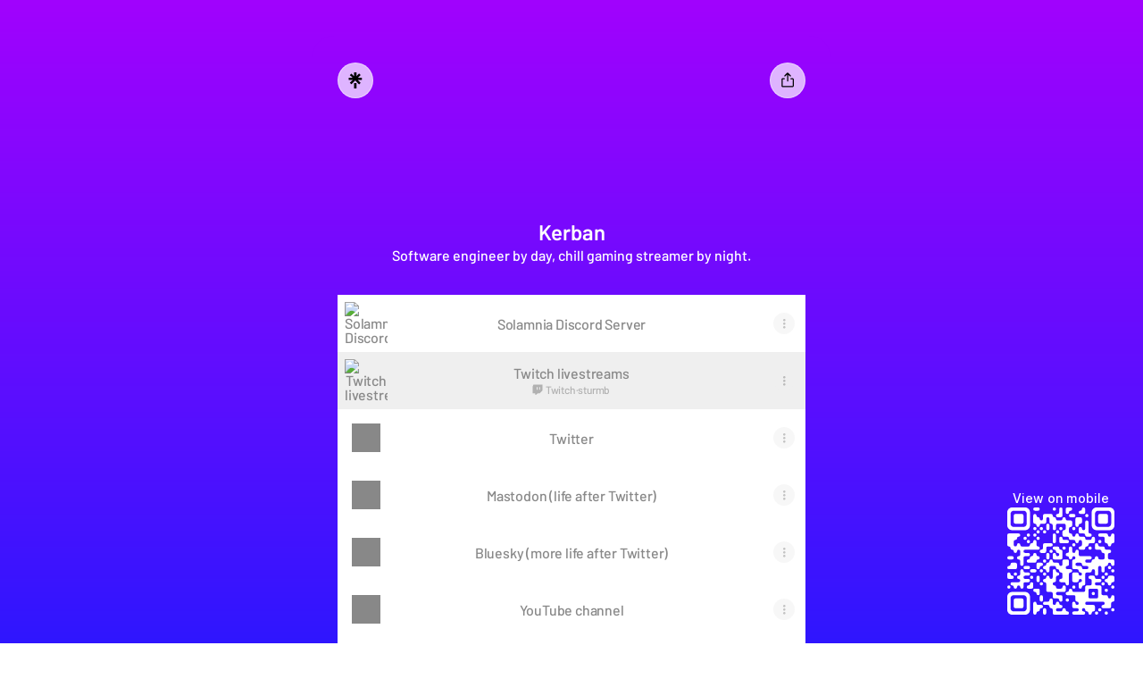

--- FILE ---
content_type: application/javascript
request_url: https://assets.production.linktr.ee/profiles/_next/static/chunks/link-type-ui-Twitch-utils-linkTypeClientDataFetcher.f3d7ac2c3c3f4374.js
body_size: -108
content:
"use strict";(self.__LOADABLE_LOADED_CHUNKS__=self.__LOADABLE_LOADED_CHUNKS__||[]).push([[33999],{60136:function(e,n,l){l.r(n);let t=async e=>{let{url:n,subtitle:l}=e;if(!e.context)return{url:n||"",videoId:void 0,channelId:void 0};let t=e.context,d=String(null!=l?l:"")||t.channelId;return{url:e.url||"",videoId:t.videoId,channelId:t.channelId,thumbnail:e.thumbnail,subtitle:d}};n.default=t}}]);

--- FILE ---
content_type: application/javascript
request_url: https://assets.production.linktr.ee/profiles/_next/static/chunks/framework-a7b8b5640932246e.js
body_size: 43460
content:
"use strict";(self.__LOADABLE_LOADED_CHUNKS__=self.__LOADABLE_LOADED_CHUNKS__||[]).push([[49774],{48531:function(e,n,t){var r=t(67294),l=t(73935);function a(e){var n=e,t=e;if(e.alternate)for(;n.return;)n=n.return;else{e=n;do 0!=(4098&(n=e).flags)&&(t=n.return),e=n.return;while(e)}return 3===n.tag?t:null}function o(e){if(a(e)!==e)throw Error("Unable to find node on an unmounted component.")}var u=Object.assign;function i(e){var n=e.keyCode;return"charCode"in e?0===(e=e.charCode)&&13===n&&(e=13):e=n,10===e&&(e=13),32<=e||13===e?e:0}function s(){return!0}function c(){return!1}function f(e){function n(n,t,r,l,a){for(var o in this._reactName=n,this._targetInst=r,this.type=t,this.nativeEvent=l,this.target=a,this.currentTarget=null,e)e.hasOwnProperty(o)&&(n=e[o],this[o]=n?n(l):l[o]);return this.isDefaultPrevented=(null!=l.defaultPrevented?l.defaultPrevented:!1===l.returnValue)?s:c,this.isPropagationStopped=c,this}return u(n.prototype,{preventDefault:function(){this.defaultPrevented=!0;var e=this.nativeEvent;e&&(e.preventDefault?e.preventDefault():"unknown"!=typeof e.returnValue&&(e.returnValue=!1),this.isDefaultPrevented=s)},stopPropagation:function(){var e=this.nativeEvent;e&&(e.stopPropagation?e.stopPropagation():"unknown"!=typeof e.cancelBubble&&(e.cancelBubble=!0),this.isPropagationStopped=s)},persist:function(){},isPersistent:s}),n}var d={eventPhase:0,bubbles:0,cancelable:0,timeStamp:function(e){return e.timeStamp||Date.now()},defaultPrevented:0,isTrusted:0},p=f(d),h=u({},d,{view:0,detail:0});f(h);var m,g,v,y=u({},h,{screenX:0,screenY:0,clientX:0,clientY:0,pageX:0,pageY:0,ctrlKey:0,shiftKey:0,altKey:0,metaKey:0,getModifierState:E,button:0,buttons:0,relatedTarget:function(e){return void 0===e.relatedTarget?e.fromElement===e.srcElement?e.toElement:e.fromElement:e.relatedTarget},movementX:function(e){return"movementX"in e?e.movementX:(e!==v&&(v&&"mousemove"===e.type?(m=e.screenX-v.screenX,g=e.screenY-v.screenY):g=m=0,v=e),m)},movementY:function(e){return"movementY"in e?e.movementY:g}});f(y),f(u({},y,{dataTransfer:0})),f(u({},h,{relatedTarget:0})),f(u({},d,{animationName:0,elapsedTime:0,pseudoElement:0})),f(u({},d,{clipboardData:function(e){return"clipboardData"in e?e.clipboardData:window.clipboardData}})),f(u({},d,{data:0}));var b={Esc:"Escape",Spacebar:" ",Left:"ArrowLeft",Up:"ArrowUp",Right:"ArrowRight",Down:"ArrowDown",Del:"Delete",Win:"OS",Menu:"ContextMenu",Apps:"ContextMenu",Scroll:"ScrollLock",MozPrintableKey:"Unidentified"},k={8:"Backspace",9:"Tab",12:"Clear",13:"Enter",16:"Shift",17:"Control",18:"Alt",19:"Pause",20:"CapsLock",27:"Escape",32:" ",33:"PageUp",34:"PageDown",35:"End",36:"Home",37:"ArrowLeft",38:"ArrowUp",39:"ArrowRight",40:"ArrowDown",45:"Insert",46:"Delete",112:"F1",113:"F2",114:"F3",115:"F4",116:"F5",117:"F6",118:"F7",119:"F8",120:"F9",121:"F10",122:"F11",123:"F12",144:"NumLock",145:"ScrollLock",224:"Meta"},w={Alt:"altKey",Control:"ctrlKey",Meta:"metaKey",Shift:"shiftKey"};function S(e){var n=this.nativeEvent;return n.getModifierState?n.getModifierState(e):!!(e=w[e])&&!!n[e]}function E(){return S}function _(e,n,t,r,l,a,o,u,i){var s=Array.prototype.slice.call(arguments,3);try{n.apply(t,s)}catch(e){this.onError(e)}}f(u({},h,{key:function(e){if(e.key){var n=b[e.key]||e.key;if("Unidentified"!==n)return n}return"keypress"===e.type?13===(e=i(e))?"Enter":String.fromCharCode(e):"keydown"===e.type||"keyup"===e.type?k[e.keyCode]||"Unidentified":""},code:0,location:0,ctrlKey:0,shiftKey:0,altKey:0,metaKey:0,repeat:0,locale:0,getModifierState:E,charCode:function(e){return"keypress"===e.type?i(e):0},keyCode:function(e){return"keydown"===e.type||"keyup"===e.type?e.keyCode:0},which:function(e){return"keypress"===e.type?i(e):"keydown"===e.type||"keyup"===e.type?e.keyCode:0}})),f(u({},y,{pointerId:0,width:0,height:0,pressure:0,tangentialPressure:0,tiltX:0,tiltY:0,twist:0,pointerType:0,isPrimary:0})),f(u({},h,{touches:0,targetTouches:0,changedTouches:0,altKey:0,metaKey:0,ctrlKey:0,shiftKey:0,getModifierState:E})),f(u({},d,{propertyName:0,elapsedTime:0,pseudoElement:0})),f(u({},y,{deltaX:function(e){return"deltaX"in e?e.deltaX:"wheelDeltaX"in e?-e.wheelDeltaX:0},deltaY:function(e){return"deltaY"in e?e.deltaY:"wheelDeltaY"in e?-e.wheelDeltaY:"wheelDelta"in e?-e.wheelDelta:0},deltaZ:0,deltaMode:0}));var x=!1,C=null,P=!1,N=null,z={onError:function(e){x=!0,C=e}};function L(e,n,t,r,l,a,o,u,i){x=!1,C=null,_.apply(z,arguments)}var T=Array.isArray,D=l.__SECRET_INTERNALS_DO_NOT_USE_OR_YOU_WILL_BE_FIRED.Events,M=D[0],R=D[1],O=D[2],F=D[3],I=D[4],U=r.unstable_act;function A(){}function V(e,n,t){var r=e.type||"unknown-event";e.currentTarget=R(t),function(e,n,t,r,l,a,o,u,i){if(L.apply(this,arguments),x){if(x){var s=C;x=!1,C=null}else throw Error("clearCaughtError was called but no error was captured. This error is likely caused by a bug in React. Please file an issue.");P||(P=!0,N=s)}}(r,n,void 0,e),e.currentTarget=null}function $(e,n){var t=e.stateNode;if(!t)return null;var r=O(t);if(!r)return null;switch(t=r[n],n){case"onClick":case"onClickCapture":case"onDoubleClick":case"onDoubleClickCapture":case"onMouseDown":case"onMouseDownCapture":case"onMouseMove":case"onMouseMoveCapture":case"onMouseUp":case"onMouseUpCapture":case"onMouseEnter":(r=!r.disabled)||(r=!("button"===(e=e.type)||"input"===e||"select"===e||"textarea"===e)),e=!r;break;default:e=!1}if(e)return null;if(t&&"function"!=typeof t)throw Error("Expected `"+n+"` listener to be a function, instead got a value of `"+typeof t+"` type.");return t}function B(e,n,t){var r=t._reactName;"captured"===n&&(r+="Capture"),(n=$(e,r))&&(null==t._dispatchListeners&&(t._dispatchListeners=[]),null==t._dispatchInstances&&(t._dispatchInstances=[]),t._dispatchListeners.push(n),t._dispatchInstances.push(e))}var j={},H=new Set(["mouseEnter","mouseLeave","pointerEnter","pointerLeave"]);"blur cancel click close contextMenu copy cut auxClick doubleClick dragEnd dragStart drop focus input invalid keyDown keyPress keyUp mouseDown mouseUp paste pause play pointerCancel pointerDown pointerUp rateChange reset resize seeked submit touchCancel touchEnd touchStart volumeChange drag dragEnter dragExit dragLeave dragOver mouseMove mouseOut mouseOver pointerMove pointerOut pointerOver scroll toggle touchMove wheel abort animationEnd animationIteration animationStart canPlay canPlayThrough durationChange emptied encrypted ended error gotPointerCapture load loadedData loadedMetadata loadStart lostPointerCapture playing progress seeking stalled suspend timeUpdate transitionEnd waiting mouseEnter mouseLeave pointerEnter pointerLeave change select beforeInput compositionEnd compositionStart compositionUpdate".split(" ").forEach(function(e){j[e]=function(n,t){if(r.isValidElement(n))throw Error("TestUtils.Simulate expected a DOM node as the first argument but received a React element. Pass the DOM node you wish to simulate the event on instead. Note that TestUtils.Simulate will not work if you are using shallow rendering.");if((!(o=a=n)||1!==o.nodeType||!o.tagName)&&null!=a&&"function"==typeof a.render&&"function"==typeof a.setState)throw Error("TestUtils.Simulate expected a DOM node as the first argument but received a component instance. Pass the DOM node you wish to simulate the event on instead.");var a,o,i,s,c="on"+e[0].toUpperCase()+e.slice(1),f=new A;f.target=n,f.type=e.toLowerCase();var d=M(n),h=new p(c,f.type,d,f,n);h.persist(),u(h,t),H.has(e)?h&&h._reactName&&(i=h._targetInst,s=null,i&&h&&h._reactName&&(s=$(i,h._reactName))&&(null==h._dispatchListeners&&(h._dispatchListeners=[]),null==h._dispatchInstances&&(h._dispatchInstances=[]),h._dispatchListeners.push(s),h._dispatchInstances.push(i))):h&&h._reactName&&function(e,n,t){for(var r=[];e;){r.push(e);do e=e.return;while(e&&5!==e.tag);e=e||null}for(e=r.length;0<e--;)n(r[e],"captured",t);for(e=0;e<r.length;e++)n(r[e],"bubbled",t)}(h._targetInst,B,h),l.unstable_batchedUpdates(function(){if(F(n),h){var e=h._dispatchListeners,t=h._dispatchInstances;if(T(e))for(var r=0;r<e.length&&!h.isPropagationStopped();r++)V(h,e[r],t[r]);else e&&V(h,e,t);h._dispatchListeners=null,h._dispatchInstances=null,h.isPersistent()||h.constructor.release(h)}if(P)throw e=N,P=!1,N=null,e}),I()}}),n.act=U},64448:function(e,n,t){var r,l,a,o,u,i,s=t(67294),c=t(63840);function f(e){for(var n="https://reactjs.org/docs/error-decoder.html?invariant="+e,t=1;t<arguments.length;t++)n+="&args[]="+encodeURIComponent(arguments[t]);return"Minified React error #"+e+"; visit "+n+" for the full message or use the non-minified dev environment for full errors and additional helpful warnings."}var d=new Set,p={};function h(e,n){m(e,n),m(e+"Capture",n)}function m(e,n){for(p[e]=n,e=0;e<n.length;e++)d.add(n[e])}var g=!("undefined"==typeof window||void 0===window.document||void 0===window.document.createElement),v=Object.prototype.hasOwnProperty,y=/^[:A-Z_a-z\u00C0-\u00D6\u00D8-\u00F6\u00F8-\u02FF\u0370-\u037D\u037F-\u1FFF\u200C-\u200D\u2070-\u218F\u2C00-\u2FEF\u3001-\uD7FF\uF900-\uFDCF\uFDF0-\uFFFD][:A-Z_a-z\u00C0-\u00D6\u00D8-\u00F6\u00F8-\u02FF\u0370-\u037D\u037F-\u1FFF\u200C-\u200D\u2070-\u218F\u2C00-\u2FEF\u3001-\uD7FF\uF900-\uFDCF\uFDF0-\uFFFD\-.0-9\u00B7\u0300-\u036F\u203F-\u2040]*$/,b={},k={};function w(e,n,t,r,l,a,o){this.acceptsBooleans=2===n||3===n||4===n,this.attributeName=r,this.attributeNamespace=l,this.mustUseProperty=t,this.propertyName=e,this.type=n,this.sanitizeURL=a,this.removeEmptyString=o}var S={};"children dangerouslySetInnerHTML defaultValue defaultChecked innerHTML suppressContentEditableWarning suppressHydrationWarning style".split(" ").forEach(function(e){S[e]=new w(e,0,!1,e,null,!1,!1)}),[["acceptCharset","accept-charset"],["className","class"],["htmlFor","for"],["httpEquiv","http-equiv"]].forEach(function(e){var n=e[0];S[n]=new w(n,1,!1,e[1],null,!1,!1)}),["contentEditable","draggable","spellCheck","value"].forEach(function(e){S[e]=new w(e,2,!1,e.toLowerCase(),null,!1,!1)}),["autoReverse","externalResourcesRequired","focusable","preserveAlpha"].forEach(function(e){S[e]=new w(e,2,!1,e,null,!1,!1)}),"allowFullScreen async autoFocus autoPlay controls default defer disabled disablePictureInPicture disableRemotePlayback formNoValidate hidden loop noModule noValidate open playsInline readOnly required reversed scoped seamless itemScope".split(" ").forEach(function(e){S[e]=new w(e,3,!1,e.toLowerCase(),null,!1,!1)}),["checked","multiple","muted","selected"].forEach(function(e){S[e]=new w(e,3,!0,e,null,!1,!1)}),["capture","download"].forEach(function(e){S[e]=new w(e,4,!1,e,null,!1,!1)}),["cols","rows","size","span"].forEach(function(e){S[e]=new w(e,6,!1,e,null,!1,!1)}),["rowSpan","start"].forEach(function(e){S[e]=new w(e,5,!1,e.toLowerCase(),null,!1,!1)});var E=/[\-:]([a-z])/g;function _(e){return e[1].toUpperCase()}function x(e,n,t,r){var l,a=S.hasOwnProperty(n)?S[n]:null;(null!==a?0!==a.type:r||!(2<n.length)||"o"!==n[0]&&"O"!==n[0]||"n"!==n[1]&&"N"!==n[1])&&(function(e,n,t,r){if(null==n||function(e,n,t,r){if(null!==t&&0===t.type)return!1;switch(typeof n){case"function":case"symbol":return!0;case"boolean":if(r)return!1;if(null!==t)return!t.acceptsBooleans;return"data-"!==(e=e.toLowerCase().slice(0,5))&&"aria-"!==e;default:return!1}}(e,n,t,r))return!0;if(r)return!1;if(null!==t)switch(t.type){case 3:return!n;case 4:return!1===n;case 5:return isNaN(n);case 6:return isNaN(n)||1>n}return!1}(n,t,a,r)&&(t=null),r||null===a?(l=n,(!!v.call(k,l)||!v.call(b,l)&&(y.test(l)?k[l]=!0:(b[l]=!0,!1)))&&(null===t?e.removeAttribute(n):e.setAttribute(n,""+t))):a.mustUseProperty?e[a.propertyName]=null===t?3!==a.type&&"":t:(n=a.attributeName,r=a.attributeNamespace,null===t?e.removeAttribute(n):(t=3===(a=a.type)||4===a&&!0===t?"":""+t,r?e.setAttributeNS(r,n,t):e.setAttribute(n,t))))}"accent-height alignment-baseline arabic-form baseline-shift cap-height clip-path clip-rule color-interpolation color-interpolation-filters color-profile color-rendering dominant-baseline enable-background fill-opacity fill-rule flood-color flood-opacity font-family font-size font-size-adjust font-stretch font-style font-variant font-weight glyph-name glyph-orientation-horizontal glyph-orientation-vertical horiz-adv-x horiz-origin-x image-rendering letter-spacing lighting-color marker-end marker-mid marker-start overline-position overline-thickness paint-order panose-1 pointer-events rendering-intent shape-rendering stop-color stop-opacity strikethrough-position strikethrough-thickness stroke-dasharray stroke-dashoffset stroke-linecap stroke-linejoin stroke-miterlimit stroke-opacity stroke-width text-anchor text-decoration text-rendering underline-position underline-thickness unicode-bidi unicode-range units-per-em v-alphabetic v-hanging v-ideographic v-mathematical vector-effect vert-adv-y vert-origin-x vert-origin-y word-spacing writing-mode xmlns:xlink x-height".split(" ").forEach(function(e){var n=e.replace(E,_);S[n]=new w(n,1,!1,e,null,!1,!1)}),"xlink:actuate xlink:arcrole xlink:role xlink:show xlink:title xlink:type".split(" ").forEach(function(e){var n=e.replace(E,_);S[n]=new w(n,1,!1,e,"http://www.w3.org/1999/xlink",!1,!1)}),["xml:base","xml:lang","xml:space"].forEach(function(e){var n=e.replace(E,_);S[n]=new w(n,1,!1,e,"http://www.w3.org/XML/1998/namespace",!1,!1)}),["tabIndex","crossOrigin"].forEach(function(e){S[e]=new w(e,1,!1,e.toLowerCase(),null,!1,!1)}),S.xlinkHref=new w("xlinkHref",1,!1,"xlink:href","http://www.w3.org/1999/xlink",!0,!1),["src","href","action","formAction"].forEach(function(e){S[e]=new w(e,1,!1,e.toLowerCase(),null,!0,!0)});var C=s.__SECRET_INTERNALS_DO_NOT_USE_OR_YOU_WILL_BE_FIRED,P=Symbol.for("react.element"),N=Symbol.for("react.portal"),z=Symbol.for("react.fragment"),L=Symbol.for("react.strict_mode"),T=Symbol.for("react.profiler"),D=Symbol.for("react.provider"),M=Symbol.for("react.context"),R=Symbol.for("react.forward_ref"),O=Symbol.for("react.suspense"),F=Symbol.for("react.suspense_list"),I=Symbol.for("react.memo"),U=Symbol.for("react.lazy");Symbol.for("react.scope"),Symbol.for("react.debug_trace_mode");var A=Symbol.for("react.offscreen");Symbol.for("react.legacy_hidden"),Symbol.for("react.cache"),Symbol.for("react.tracing_marker");var V=Symbol.iterator;function $(e){return null===e||"object"!=typeof e?null:"function"==typeof(e=V&&e[V]||e["@@iterator"])?e:null}var B,j=Object.assign;function H(e){if(void 0===B)try{throw Error()}catch(e){var n=e.stack.trim().match(/\n( *(at )?)/);B=n&&n[1]||""}return"\n"+B+e}var W=!1;function Q(e,n){if(!e||W)return"";W=!0;var t=Error.prepareStackTrace;Error.prepareStackTrace=void 0;try{if(n){if(n=function(){throw Error()},Object.defineProperty(n.prototype,"props",{set:function(){throw Error()}}),"object"==typeof Reflect&&Reflect.construct){try{Reflect.construct(n,[])}catch(e){var r=e}Reflect.construct(e,[],n)}else{try{n.call()}catch(e){r=e}e.call(n.prototype)}}else{try{throw Error()}catch(e){r=e}e()}}catch(n){if(n&&r&&"string"==typeof n.stack){for(var l=n.stack.split("\n"),a=r.stack.split("\n"),o=l.length-1,u=a.length-1;1<=o&&0<=u&&l[o]!==a[u];)u--;for(;1<=o&&0<=u;o--,u--)if(l[o]!==a[u]){if(1!==o||1!==u)do if(o--,0>--u||l[o]!==a[u]){var i="\n"+l[o].replace(" at new "," at ");return e.displayName&&i.includes("<anonymous>")&&(i=i.replace("<anonymous>",e.displayName)),i}while(1<=o&&0<=u);break}}}finally{W=!1,Error.prepareStackTrace=t}return(e=e?e.displayName||e.name:"")?H(e):""}function K(e){switch(typeof e){case"boolean":case"number":case"string":case"undefined":case"object":return e;default:return""}}function Y(e){var n=e.type;return(e=e.nodeName)&&"input"===e.toLowerCase()&&("checkbox"===n||"radio"===n)}function q(e){e._valueTracker||(e._valueTracker=function(e){var n=Y(e)?"checked":"value",t=Object.getOwnPropertyDescriptor(e.constructor.prototype,n),r=""+e[n];if(!e.hasOwnProperty(n)&&void 0!==t&&"function"==typeof t.get&&"function"==typeof t.set){var l=t.get,a=t.set;return Object.defineProperty(e,n,{configurable:!0,get:function(){return l.call(this)},set:function(e){r=""+e,a.call(this,e)}}),Object.defineProperty(e,n,{enumerable:t.enumerable}),{getValue:function(){return r},setValue:function(e){r=""+e},stopTracking:function(){e._valueTracker=null,delete e[n]}}}}(e))}function X(e){if(!e)return!1;var n=e._valueTracker;if(!n)return!0;var t=n.getValue(),r="";return e&&(r=Y(e)?e.checked?"true":"false":e.value),(e=r)!==t&&(n.setValue(e),!0)}function G(e){if(void 0===(e=e||("undefined"!=typeof document?document:void 0)))return null;try{return e.activeElement||e.body}catch(n){return e.body}}function Z(e,n){var t=n.checked;return j({},n,{defaultChecked:void 0,defaultValue:void 0,value:void 0,checked:null!=t?t:e._wrapperState.initialChecked})}function J(e,n){var t=null==n.defaultValue?"":n.defaultValue,r=null!=n.checked?n.checked:n.defaultChecked;t=K(null!=n.value?n.value:t),e._wrapperState={initialChecked:r,initialValue:t,controlled:"checkbox"===n.type||"radio"===n.type?null!=n.checked:null!=n.value}}function ee(e,n){null!=(n=n.checked)&&x(e,"checked",n,!1)}function en(e,n){ee(e,n);var t=K(n.value),r=n.type;if(null!=t)"number"===r?(0===t&&""===e.value||e.value!=t)&&(e.value=""+t):e.value!==""+t&&(e.value=""+t);else if("submit"===r||"reset"===r){e.removeAttribute("value");return}n.hasOwnProperty("value")?er(e,n.type,t):n.hasOwnProperty("defaultValue")&&er(e,n.type,K(n.defaultValue)),null==n.checked&&null!=n.defaultChecked&&(e.defaultChecked=!!n.defaultChecked)}function et(e,n,t){if(n.hasOwnProperty("value")||n.hasOwnProperty("defaultValue")){var r=n.type;if(!("submit"!==r&&"reset"!==r||void 0!==n.value&&null!==n.value))return;n=""+e._wrapperState.initialValue,t||n===e.value||(e.value=n),e.defaultValue=n}""!==(t=e.name)&&(e.name=""),e.defaultChecked=!!e._wrapperState.initialChecked,""!==t&&(e.name=t)}function er(e,n,t){("number"!==n||G(e.ownerDocument)!==e)&&(null==t?e.defaultValue=""+e._wrapperState.initialValue:e.defaultValue!==""+t&&(e.defaultValue=""+t))}var el=Array.isArray;function ea(e,n,t,r){if(e=e.options,n){n={};for(var l=0;l<t.length;l++)n["$"+t[l]]=!0;for(t=0;t<e.length;t++)l=n.hasOwnProperty("$"+e[t].value),e[t].selected!==l&&(e[t].selected=l),l&&r&&(e[t].defaultSelected=!0)}else{for(l=0,t=""+K(t),n=null;l<e.length;l++){if(e[l].value===t){e[l].selected=!0,r&&(e[l].defaultSelected=!0);return}null!==n||e[l].disabled||(n=e[l])}null!==n&&(n.selected=!0)}}function eo(e,n){if(null!=n.dangerouslySetInnerHTML)throw Error(f(91));return j({},n,{value:void 0,defaultValue:void 0,children:""+e._wrapperState.initialValue})}function eu(e,n){var t=n.value;if(null==t){if(t=n.children,n=n.defaultValue,null!=t){if(null!=n)throw Error(f(92));if(el(t)){if(1<t.length)throw Error(f(93));t=t[0]}n=t}null==n&&(n=""),t=n}e._wrapperState={initialValue:K(t)}}function ei(e,n){var t=K(n.value),r=K(n.defaultValue);null!=t&&((t=""+t)!==e.value&&(e.value=t),null==n.defaultValue&&e.defaultValue!==t&&(e.defaultValue=t)),null!=r&&(e.defaultValue=""+r)}function es(e){var n=e.textContent;n===e._wrapperState.initialValue&&""!==n&&null!==n&&(e.value=n)}function ec(e){switch(e){case"svg":return"http://www.w3.org/2000/svg";case"math":return"http://www.w3.org/1998/Math/MathML";default:return"http://www.w3.org/1999/xhtml"}}function ef(e,n){return null==e||"http://www.w3.org/1999/xhtml"===e?ec(n):"http://www.w3.org/2000/svg"===e&&"foreignObject"===n?"http://www.w3.org/1999/xhtml":e}var ed,ep,eh=(ed=function(e,n){if("http://www.w3.org/2000/svg"!==e.namespaceURI||"innerHTML"in e)e.innerHTML=n;else{for((ep=ep||document.createElement("div")).innerHTML="<svg>"+n.valueOf().toString()+"</svg>",n=ep.firstChild;e.firstChild;)e.removeChild(e.firstChild);for(;n.firstChild;)e.appendChild(n.firstChild)}},"undefined"!=typeof MSApp&&MSApp.execUnsafeLocalFunction?function(e,n,t,r){MSApp.execUnsafeLocalFunction(function(){return ed(e,n,t,r)})}:ed);function em(e,n){if(n){var t=e.firstChild;if(t&&t===e.lastChild&&3===t.nodeType){t.nodeValue=n;return}}e.textContent=n}var eg={animationIterationCount:!0,aspectRatio:!0,borderImageOutset:!0,borderImageSlice:!0,borderImageWidth:!0,boxFlex:!0,boxFlexGroup:!0,boxOrdinalGroup:!0,columnCount:!0,columns:!0,flex:!0,flexGrow:!0,flexPositive:!0,flexShrink:!0,flexNegative:!0,flexOrder:!0,gridArea:!0,gridRow:!0,gridRowEnd:!0,gridRowSpan:!0,gridRowStart:!0,gridColumn:!0,gridColumnEnd:!0,gridColumnSpan:!0,gridColumnStart:!0,fontWeight:!0,lineClamp:!0,lineHeight:!0,opacity:!0,order:!0,orphans:!0,tabSize:!0,widows:!0,zIndex:!0,zoom:!0,fillOpacity:!0,floodOpacity:!0,stopOpacity:!0,strokeDasharray:!0,strokeDashoffset:!0,strokeMiterlimit:!0,strokeOpacity:!0,strokeWidth:!0},ev=["Webkit","ms","Moz","O"];function ey(e,n,t){return null==n||"boolean"==typeof n||""===n?"":t||"number"!=typeof n||0===n||eg.hasOwnProperty(e)&&eg[e]?(""+n).trim():n+"px"}function eb(e,n){for(var t in e=e.style,n)if(n.hasOwnProperty(t)){var r=0===t.indexOf("--"),l=ey(t,n[t],r);"float"===t&&(t="cssFloat"),r?e.setProperty(t,l):e[t]=l}}Object.keys(eg).forEach(function(e){ev.forEach(function(n){eg[n=n+e.charAt(0).toUpperCase()+e.substring(1)]=eg[e]})});var ek=j({menuitem:!0},{area:!0,base:!0,br:!0,col:!0,embed:!0,hr:!0,img:!0,input:!0,keygen:!0,link:!0,meta:!0,param:!0,source:!0,track:!0,wbr:!0});function ew(e,n){if(n){if(ek[e]&&(null!=n.children||null!=n.dangerouslySetInnerHTML))throw Error(f(137,e));if(null!=n.dangerouslySetInnerHTML){if(null!=n.children)throw Error(f(60));if("object"!=typeof n.dangerouslySetInnerHTML||!("__html"in n.dangerouslySetInnerHTML))throw Error(f(61))}if(null!=n.style&&"object"!=typeof n.style)throw Error(f(62))}}function eS(e,n){if(-1===e.indexOf("-"))return"string"==typeof n.is;switch(e){case"annotation-xml":case"color-profile":case"font-face":case"font-face-src":case"font-face-uri":case"font-face-format":case"font-face-name":case"missing-glyph":return!1;default:return!0}}var eE=null;function e_(e){return(e=e.target||e.srcElement||window).correspondingUseElement&&(e=e.correspondingUseElement),3===e.nodeType?e.parentNode:e}var ex=null,eC=null,eP=null;function eN(e){if(e=rF(e)){if("function"!=typeof ex)throw Error(f(280));var n=e.stateNode;n&&(n=rU(n),ex(e.stateNode,e.type,n))}}function ez(e){eC?eP?eP.push(e):eP=[e]:eC=e}function eL(){if(eC){var e=eC,n=eP;if(eP=eC=null,eN(e),n)for(e=0;e<n.length;e++)eN(n[e])}}function eT(e,n){return e(n)}function eD(){}var eM=!1;function eR(e,n,t){if(eM)return e(n,t);eM=!0;try{return eT(e,n,t)}finally{eM=!1,(null!==eC||null!==eP)&&(eD(),eL())}}function eO(e,n){var t=e.stateNode;if(null===t)return null;var r=rU(t);if(null===r)return null;switch(t=r[n],n){case"onClick":case"onClickCapture":case"onDoubleClick":case"onDoubleClickCapture":case"onMouseDown":case"onMouseDownCapture":case"onMouseMove":case"onMouseMoveCapture":case"onMouseUp":case"onMouseUpCapture":case"onMouseEnter":(r=!r.disabled)||(r=!("button"===(e=e.type)||"input"===e||"select"===e||"textarea"===e)),e=!r;break;default:e=!1}if(e)return null;if(t&&"function"!=typeof t)throw Error(f(231,n,typeof t));return t}var eF=!1;if(g)try{var eI={};Object.defineProperty(eI,"passive",{get:function(){eF=!0}}),window.addEventListener("test",eI,eI),window.removeEventListener("test",eI,eI)}catch(e){eF=!1}function eU(e,n,t,r,l,a,o,u,i){var s=Array.prototype.slice.call(arguments,3);try{n.apply(t,s)}catch(e){this.onError(e)}}var eA=!1,eV=null,e$=!1,eB=null,ej={onError:function(e){eA=!0,eV=e}};function eH(e,n,t,r,l,a,o,u,i){eA=!1,eV=null,eU.apply(ej,arguments)}function eW(e){var n=e,t=e;if(e.alternate)for(;n.return;)n=n.return;else{e=n;do 0!=(4098&(n=e).flags)&&(t=n.return),e=n.return;while(e)}return 3===n.tag?t:null}function eQ(e){if(13===e.tag){var n=e.memoizedState;if(null===n&&null!==(e=e.alternate)&&(n=e.memoizedState),null!==n)return n.dehydrated}return null}function eK(e){if(eW(e)!==e)throw Error(f(188))}function eY(e){return null!==(e=function(e){var n=e.alternate;if(!n){if(null===(n=eW(e)))throw Error(f(188));return n!==e?null:e}for(var t=e,r=n;;){var l=t.return;if(null===l)break;var a=l.alternate;if(null===a){if(null!==(r=l.return)){t=r;continue}break}if(l.child===a.child){for(a=l.child;a;){if(a===t)return eK(l),e;if(a===r)return eK(l),n;a=a.sibling}throw Error(f(188))}if(t.return!==r.return)t=l,r=a;else{for(var o=!1,u=l.child;u;){if(u===t){o=!0,t=l,r=a;break}if(u===r){o=!0,r=l,t=a;break}u=u.sibling}if(!o){for(u=a.child;u;){if(u===t){o=!0,t=a,r=l;break}if(u===r){o=!0,r=a,t=l;break}u=u.sibling}if(!o)throw Error(f(189))}}if(t.alternate!==r)throw Error(f(190))}if(3!==t.tag)throw Error(f(188));return t.stateNode.current===t?e:n}(e))?function e(n){if(5===n.tag||6===n.tag)return n;for(n=n.child;null!==n;){var t=e(n);if(null!==t)return t;n=n.sibling}return null}(e):null}var eq=c.unstable_scheduleCallback,eX=c.unstable_cancelCallback,eG=c.unstable_shouldYield,eZ=c.unstable_requestPaint,eJ=c.unstable_now,e0=c.unstable_getCurrentPriorityLevel,e1=c.unstable_ImmediatePriority,e2=c.unstable_UserBlockingPriority,e3=c.unstable_NormalPriority,e4=c.unstable_LowPriority,e8=c.unstable_IdlePriority,e6=null,e5=null,e9=Math.clz32?Math.clz32:function(e){return 0==(e>>>=0)?32:31-(e7(e)/ne|0)|0},e7=Math.log,ne=Math.LN2,nn=64,nt=4194304;function nr(e){switch(e&-e){case 1:return 1;case 2:return 2;case 4:return 4;case 8:return 8;case 16:return 16;case 32:return 32;case 64:case 128:case 256:case 512:case 1024:case 2048:case 4096:case 8192:case 16384:case 32768:case 65536:case 131072:case 262144:case 524288:case 1048576:case 2097152:return 4194240&e;case 4194304:case 8388608:case 16777216:case 33554432:case 67108864:return 130023424&e;case 134217728:return 134217728;case 268435456:return 268435456;case 536870912:return 536870912;case 1073741824:return 1073741824;default:return e}}function nl(e,n){var t=e.pendingLanes;if(0===t)return 0;var r=0,l=e.suspendedLanes,a=e.pingedLanes,o=268435455&t;if(0!==o){var u=o&~l;0!==u?r=nr(u):0!=(a&=o)&&(r=nr(a))}else 0!=(o=t&~l)?r=nr(o):0!==a&&(r=nr(a));if(0===r)return 0;if(0!==n&&n!==r&&0==(n&l)&&((l=r&-r)>=(a=n&-n)||16===l&&0!=(4194240&a)))return n;if(0!=(4&r)&&(r|=16&t),0!==(n=e.entangledLanes))for(e=e.entanglements,n&=r;0<n;)l=1<<(t=31-e9(n)),r|=e[t],n&=~l;return r}function na(e){return 0!=(e=-1073741825&e.pendingLanes)?e:1073741824&e?1073741824:0}function no(){var e=nn;return 0==(4194240&(nn<<=1))&&(nn=64),e}function nu(e){for(var n=[],t=0;31>t;t++)n.push(e);return n}function ni(e,n,t){e.pendingLanes|=n,536870912!==n&&(e.suspendedLanes=0,e.pingedLanes=0),(e=e.eventTimes)[n=31-e9(n)]=t}function ns(e,n){var t=e.entangledLanes|=n;for(e=e.entanglements;t;){var r=31-e9(t),l=1<<r;l&n|e[r]&n&&(e[r]|=n),t&=~l}}var nc=0;function nf(e){return 1<(e&=-e)?4<e?0!=(268435455&e)?16:536870912:4:1}var nd,np,nh,nm,ng,nv=!1,ny=[],nb=null,nk=null,nw=null,nS=new Map,nE=new Map,n_=[],nx="mousedown mouseup touchcancel touchend touchstart auxclick dblclick pointercancel pointerdown pointerup dragend dragstart drop compositionend compositionstart keydown keypress keyup input textInput copy cut paste click change contextmenu reset submit".split(" ");function nC(e,n){switch(e){case"focusin":case"focusout":nb=null;break;case"dragenter":case"dragleave":nk=null;break;case"mouseover":case"mouseout":nw=null;break;case"pointerover":case"pointerout":nS.delete(n.pointerId);break;case"gotpointercapture":case"lostpointercapture":nE.delete(n.pointerId)}}function nP(e,n,t,r,l,a){return null===e||e.nativeEvent!==a?(e={blockedOn:n,domEventName:t,eventSystemFlags:r,nativeEvent:a,targetContainers:[l]},null!==n&&null!==(n=rF(n))&&np(n)):(e.eventSystemFlags|=r,n=e.targetContainers,null!==l&&-1===n.indexOf(l)&&n.push(l)),e}function nN(e){var n=rO(e.target);if(null!==n){var t=eW(n);if(null!==t){if(13===(n=t.tag)){if(null!==(n=eQ(t))){e.blockedOn=n,ng(e.priority,function(){nh(t)});return}}else if(3===n&&t.stateNode.current.memoizedState.isDehydrated){e.blockedOn=3===t.tag?t.stateNode.containerInfo:null;return}}}e.blockedOn=null}function nz(e){if(null!==e.blockedOn)return!1;for(var n=e.targetContainers;0<n.length;){var t=nV(e.domEventName,e.eventSystemFlags,n[0],e.nativeEvent);if(null!==t)return null!==(n=rF(t))&&np(n),e.blockedOn=t,!1;var r=new(t=e.nativeEvent).constructor(t.type,t);eE=r,t.target.dispatchEvent(r),eE=null,n.shift()}return!0}function nL(e,n,t){nz(e)&&t.delete(n)}function nT(){nv=!1,null!==nb&&nz(nb)&&(nb=null),null!==nk&&nz(nk)&&(nk=null),null!==nw&&nz(nw)&&(nw=null),nS.forEach(nL),nE.forEach(nL)}function nD(e,n){e.blockedOn===n&&(e.blockedOn=null,nv||(nv=!0,c.unstable_scheduleCallback(c.unstable_NormalPriority,nT)))}function nM(e){function n(n){return nD(n,e)}if(0<ny.length){nD(ny[0],e);for(var t=1;t<ny.length;t++){var r=ny[t];r.blockedOn===e&&(r.blockedOn=null)}}for(null!==nb&&nD(nb,e),null!==nk&&nD(nk,e),null!==nw&&nD(nw,e),nS.forEach(n),nE.forEach(n),t=0;t<n_.length;t++)(r=n_[t]).blockedOn===e&&(r.blockedOn=null);for(;0<n_.length&&null===(t=n_[0]).blockedOn;)nN(t),null===t.blockedOn&&n_.shift()}var nR=C.ReactCurrentBatchConfig,nO=!0;function nF(e,n,t,r){var l=nc,a=nR.transition;nR.transition=null;try{nc=1,nU(e,n,t,r)}finally{nc=l,nR.transition=a}}function nI(e,n,t,r){var l=nc,a=nR.transition;nR.transition=null;try{nc=4,nU(e,n,t,r)}finally{nc=l,nR.transition=a}}function nU(e,n,t,r){if(nO){var l=nV(e,n,t,r);if(null===l)ru(e,n,r,nA,t),nC(e,r);else if(function(e,n,t,r,l){switch(n){case"focusin":return nb=nP(nb,e,n,t,r,l),!0;case"dragenter":return nk=nP(nk,e,n,t,r,l),!0;case"mouseover":return nw=nP(nw,e,n,t,r,l),!0;case"pointerover":var a=l.pointerId;return nS.set(a,nP(nS.get(a)||null,e,n,t,r,l)),!0;case"gotpointercapture":return a=l.pointerId,nE.set(a,nP(nE.get(a)||null,e,n,t,r,l)),!0}return!1}(l,e,n,t,r))r.stopPropagation();else if(nC(e,r),4&n&&-1<nx.indexOf(e)){for(;null!==l;){var a=rF(l);if(null!==a&&nd(a),null===(a=nV(e,n,t,r))&&ru(e,n,r,nA,t),a===l)break;l=a}null!==l&&r.stopPropagation()}else ru(e,n,r,null,t)}}var nA=null;function nV(e,n,t,r){if(nA=null,null!==(e=rO(e=e_(r)))){if(null===(n=eW(e)))e=null;else if(13===(t=n.tag)){if(null!==(e=eQ(n)))return e;e=null}else if(3===t){if(n.stateNode.current.memoizedState.isDehydrated)return 3===n.tag?n.stateNode.containerInfo:null;e=null}else n!==e&&(e=null)}return nA=e,null}function n$(e){switch(e){case"cancel":case"click":case"close":case"contextmenu":case"copy":case"cut":case"auxclick":case"dblclick":case"dragend":case"dragstart":case"drop":case"focusin":case"focusout":case"input":case"invalid":case"keydown":case"keypress":case"keyup":case"mousedown":case"mouseup":case"paste":case"pause":case"play":case"pointercancel":case"pointerdown":case"pointerup":case"ratechange":case"reset":case"resize":case"seeked":case"submit":case"touchcancel":case"touchend":case"touchstart":case"volumechange":case"change":case"selectionchange":case"textInput":case"compositionstart":case"compositionend":case"compositionupdate":case"beforeblur":case"afterblur":case"beforeinput":case"blur":case"fullscreenchange":case"focus":case"hashchange":case"popstate":case"select":case"selectstart":return 1;case"drag":case"dragenter":case"dragexit":case"dragleave":case"dragover":case"mousemove":case"mouseout":case"mouseover":case"pointermove":case"pointerout":case"pointerover":case"scroll":case"toggle":case"touchmove":case"wheel":case"mouseenter":case"mouseleave":case"pointerenter":case"pointerleave":return 4;case"message":switch(e0()){case e1:return 1;case e2:return 4;case e3:case e4:return 16;case e8:return 536870912;default:return 16}default:return 16}}var nB=null,nj=null,nH=null;function nW(){if(nH)return nH;var e,n,t=nj,r=t.length,l="value"in nB?nB.value:nB.textContent,a=l.length;for(e=0;e<r&&t[e]===l[e];e++);var o=r-e;for(n=1;n<=o&&t[r-n]===l[a-n];n++);return nH=l.slice(e,1<n?1-n:void 0)}function nQ(e){var n=e.keyCode;return"charCode"in e?0===(e=e.charCode)&&13===n&&(e=13):e=n,10===e&&(e=13),32<=e||13===e?e:0}function nK(){return!0}function nY(){return!1}function nq(e){function n(n,t,r,l,a){for(var o in this._reactName=n,this._targetInst=r,this.type=t,this.nativeEvent=l,this.target=a,this.currentTarget=null,e)e.hasOwnProperty(o)&&(n=e[o],this[o]=n?n(l):l[o]);return this.isDefaultPrevented=(null!=l.defaultPrevented?l.defaultPrevented:!1===l.returnValue)?nK:nY,this.isPropagationStopped=nY,this}return j(n.prototype,{preventDefault:function(){this.defaultPrevented=!0;var e=this.nativeEvent;e&&(e.preventDefault?e.preventDefault():"unknown"!=typeof e.returnValue&&(e.returnValue=!1),this.isDefaultPrevented=nK)},stopPropagation:function(){var e=this.nativeEvent;e&&(e.stopPropagation?e.stopPropagation():"unknown"!=typeof e.cancelBubble&&(e.cancelBubble=!0),this.isPropagationStopped=nK)},persist:function(){},isPersistent:nK}),n}var nX,nG,nZ,nJ={eventPhase:0,bubbles:0,cancelable:0,timeStamp:function(e){return e.timeStamp||Date.now()},defaultPrevented:0,isTrusted:0},n0=nq(nJ),n1=j({},nJ,{view:0,detail:0}),n2=nq(n1),n3=j({},n1,{screenX:0,screenY:0,clientX:0,clientY:0,pageX:0,pageY:0,ctrlKey:0,shiftKey:0,altKey:0,metaKey:0,getModifierState:tl,button:0,buttons:0,relatedTarget:function(e){return void 0===e.relatedTarget?e.fromElement===e.srcElement?e.toElement:e.fromElement:e.relatedTarget},movementX:function(e){return"movementX"in e?e.movementX:(e!==nZ&&(nZ&&"mousemove"===e.type?(nX=e.screenX-nZ.screenX,nG=e.screenY-nZ.screenY):nG=nX=0,nZ=e),nX)},movementY:function(e){return"movementY"in e?e.movementY:nG}}),n4=nq(n3),n8=nq(j({},n3,{dataTransfer:0})),n6=nq(j({},n1,{relatedTarget:0})),n5=nq(j({},nJ,{animationName:0,elapsedTime:0,pseudoElement:0})),n9=nq(j({},nJ,{clipboardData:function(e){return"clipboardData"in e?e.clipboardData:window.clipboardData}})),n7=nq(j({},nJ,{data:0})),te={Esc:"Escape",Spacebar:" ",Left:"ArrowLeft",Up:"ArrowUp",Right:"ArrowRight",Down:"ArrowDown",Del:"Delete",Win:"OS",Menu:"ContextMenu",Apps:"ContextMenu",Scroll:"ScrollLock",MozPrintableKey:"Unidentified"},tn={8:"Backspace",9:"Tab",12:"Clear",13:"Enter",16:"Shift",17:"Control",18:"Alt",19:"Pause",20:"CapsLock",27:"Escape",32:" ",33:"PageUp",34:"PageDown",35:"End",36:"Home",37:"ArrowLeft",38:"ArrowUp",39:"ArrowRight",40:"ArrowDown",45:"Insert",46:"Delete",112:"F1",113:"F2",114:"F3",115:"F4",116:"F5",117:"F6",118:"F7",119:"F8",120:"F9",121:"F10",122:"F11",123:"F12",144:"NumLock",145:"ScrollLock",224:"Meta"},tt={Alt:"altKey",Control:"ctrlKey",Meta:"metaKey",Shift:"shiftKey"};function tr(e){var n=this.nativeEvent;return n.getModifierState?n.getModifierState(e):!!(e=tt[e])&&!!n[e]}function tl(){return tr}var ta=nq(j({},n1,{key:function(e){if(e.key){var n=te[e.key]||e.key;if("Unidentified"!==n)return n}return"keypress"===e.type?13===(e=nQ(e))?"Enter":String.fromCharCode(e):"keydown"===e.type||"keyup"===e.type?tn[e.keyCode]||"Unidentified":""},code:0,location:0,ctrlKey:0,shiftKey:0,altKey:0,metaKey:0,repeat:0,locale:0,getModifierState:tl,charCode:function(e){return"keypress"===e.type?nQ(e):0},keyCode:function(e){return"keydown"===e.type||"keyup"===e.type?e.keyCode:0},which:function(e){return"keypress"===e.type?nQ(e):"keydown"===e.type||"keyup"===e.type?e.keyCode:0}})),to=nq(j({},n3,{pointerId:0,width:0,height:0,pressure:0,tangentialPressure:0,tiltX:0,tiltY:0,twist:0,pointerType:0,isPrimary:0})),tu=nq(j({},n1,{touches:0,targetTouches:0,changedTouches:0,altKey:0,metaKey:0,ctrlKey:0,shiftKey:0,getModifierState:tl})),ti=nq(j({},nJ,{propertyName:0,elapsedTime:0,pseudoElement:0})),ts=nq(j({},n3,{deltaX:function(e){return"deltaX"in e?e.deltaX:"wheelDeltaX"in e?-e.wheelDeltaX:0},deltaY:function(e){return"deltaY"in e?e.deltaY:"wheelDeltaY"in e?-e.wheelDeltaY:"wheelDelta"in e?-e.wheelDelta:0},deltaZ:0,deltaMode:0})),tc=[9,13,27,32],tf=g&&"CompositionEvent"in window,td=null;g&&"documentMode"in document&&(td=document.documentMode);var tp=g&&"TextEvent"in window&&!td,th=g&&(!tf||td&&8<td&&11>=td),tm=!1;function tg(e,n){switch(e){case"keyup":return -1!==tc.indexOf(n.keyCode);case"keydown":return 229!==n.keyCode;case"keypress":case"mousedown":case"focusout":return!0;default:return!1}}function tv(e){return"object"==typeof(e=e.detail)&&"data"in e?e.data:null}var ty=!1,tb={color:!0,date:!0,datetime:!0,"datetime-local":!0,email:!0,month:!0,number:!0,password:!0,range:!0,search:!0,tel:!0,text:!0,time:!0,url:!0,week:!0};function tk(e){var n=e&&e.nodeName&&e.nodeName.toLowerCase();return"input"===n?!!tb[e.type]:"textarea"===n}function tw(e,n,t,r){ez(r),0<(n=rs(n,"onChange")).length&&(t=new n0("onChange","change",null,t,r),e.push({event:t,listeners:n}))}var tS=null,tE=null;function t_(e){rn(e,0)}function tx(e){if(X(rI(e)))return e}function tC(e,n){if("change"===e)return n}var tP=!1;if(g){if(g){var tN="oninput"in document;if(!tN){var tz=document.createElement("div");tz.setAttribute("oninput","return;"),tN="function"==typeof tz.oninput}r=tN}else r=!1;tP=r&&(!document.documentMode||9<document.documentMode)}function tL(){tS&&(tS.detachEvent("onpropertychange",tT),tE=tS=null)}function tT(e){if("value"===e.propertyName&&tx(tE)){var n=[];tw(n,tE,e,e_(e)),eR(t_,n)}}function tD(e,n,t){"focusin"===e?(tL(),tS=n,tE=t,tS.attachEvent("onpropertychange",tT)):"focusout"===e&&tL()}function tM(e){if("selectionchange"===e||"keyup"===e||"keydown"===e)return tx(tE)}function tR(e,n){if("click"===e)return tx(n)}function tO(e,n){if("input"===e||"change"===e)return tx(n)}var tF="function"==typeof Object.is?Object.is:function(e,n){return e===n&&(0!==e||1/e==1/n)||e!=e&&n!=n};function tI(e,n){if(tF(e,n))return!0;if("object"!=typeof e||null===e||"object"!=typeof n||null===n)return!1;var t=Object.keys(e),r=Object.keys(n);if(t.length!==r.length)return!1;for(r=0;r<t.length;r++){var l=t[r];if(!v.call(n,l)||!tF(e[l],n[l]))return!1}return!0}function tU(e){for(;e&&e.firstChild;)e=e.firstChild;return e}function tA(e,n){var t,r=tU(e);for(e=0;r;){if(3===r.nodeType){if(t=e+r.textContent.length,e<=n&&t>=n)return{node:r,offset:n-e};e=t}e:{for(;r;){if(r.nextSibling){r=r.nextSibling;break e}r=r.parentNode}r=void 0}r=tU(r)}}function tV(){for(var e=window,n=G();n instanceof e.HTMLIFrameElement;){try{var t="string"==typeof n.contentWindow.location.href}catch(e){t=!1}if(t)e=n.contentWindow;else break;n=G(e.document)}return n}function t$(e){var n=e&&e.nodeName&&e.nodeName.toLowerCase();return n&&("input"===n&&("text"===e.type||"search"===e.type||"tel"===e.type||"url"===e.type||"password"===e.type)||"textarea"===n||"true"===e.contentEditable)}var tB=g&&"documentMode"in document&&11>=document.documentMode,tj=null,tH=null,tW=null,tQ=!1;function tK(e,n,t){var r=t.window===t?t.document:9===t.nodeType?t:t.ownerDocument;tQ||null==tj||tj!==G(r)||(r="selectionStart"in(r=tj)&&t$(r)?{start:r.selectionStart,end:r.selectionEnd}:{anchorNode:(r=(r.ownerDocument&&r.ownerDocument.defaultView||window).getSelection()).anchorNode,anchorOffset:r.anchorOffset,focusNode:r.focusNode,focusOffset:r.focusOffset},tW&&tI(tW,r)||(tW=r,0<(r=rs(tH,"onSelect")).length&&(n=new n0("onSelect","select",null,n,t),e.push({event:n,listeners:r}),n.target=tj)))}function tY(e,n){var t={};return t[e.toLowerCase()]=n.toLowerCase(),t["Webkit"+e]="webkit"+n,t["Moz"+e]="moz"+n,t}var tq={animationend:tY("Animation","AnimationEnd"),animationiteration:tY("Animation","AnimationIteration"),animationstart:tY("Animation","AnimationStart"),transitionend:tY("Transition","TransitionEnd")},tX={},tG={};function tZ(e){if(tX[e])return tX[e];if(!tq[e])return e;var n,t=tq[e];for(n in t)if(t.hasOwnProperty(n)&&n in tG)return tX[e]=t[n];return e}g&&(tG=document.createElement("div").style,"AnimationEvent"in window||(delete tq.animationend.animation,delete tq.animationiteration.animation,delete tq.animationstart.animation),"TransitionEvent"in window||delete tq.transitionend.transition);var tJ=tZ("animationend"),t0=tZ("animationiteration"),t1=tZ("animationstart"),t2=tZ("transitionend"),t3=new Map,t4="abort auxClick cancel canPlay canPlayThrough click close contextMenu copy cut drag dragEnd dragEnter dragExit dragLeave dragOver dragStart drop durationChange emptied encrypted ended error gotPointerCapture input invalid keyDown keyPress keyUp load loadedData loadedMetadata loadStart lostPointerCapture mouseDown mouseMove mouseOut mouseOver mouseUp paste pause play playing pointerCancel pointerDown pointerMove pointerOut pointerOver pointerUp progress rateChange reset resize seeked seeking stalled submit suspend timeUpdate touchCancel touchEnd touchStart volumeChange scroll toggle touchMove waiting wheel".split(" ");function t8(e,n){t3.set(e,n),h(n,[e])}for(var t6=0;t6<t4.length;t6++){var t5=t4[t6];t8(t5.toLowerCase(),"on"+(t5[0].toUpperCase()+t5.slice(1)))}t8(tJ,"onAnimationEnd"),t8(t0,"onAnimationIteration"),t8(t1,"onAnimationStart"),t8("dblclick","onDoubleClick"),t8("focusin","onFocus"),t8("focusout","onBlur"),t8(t2,"onTransitionEnd"),m("onMouseEnter",["mouseout","mouseover"]),m("onMouseLeave",["mouseout","mouseover"]),m("onPointerEnter",["pointerout","pointerover"]),m("onPointerLeave",["pointerout","pointerover"]),h("onChange","change click focusin focusout input keydown keyup selectionchange".split(" ")),h("onSelect","focusout contextmenu dragend focusin keydown keyup mousedown mouseup selectionchange".split(" ")),h("onBeforeInput",["compositionend","keypress","textInput","paste"]),h("onCompositionEnd","compositionend focusout keydown keypress keyup mousedown".split(" ")),h("onCompositionStart","compositionstart focusout keydown keypress keyup mousedown".split(" ")),h("onCompositionUpdate","compositionupdate focusout keydown keypress keyup mousedown".split(" "));var t9="abort canplay canplaythrough durationchange emptied encrypted ended error loadeddata loadedmetadata loadstart pause play playing progress ratechange resize seeked seeking stalled suspend timeupdate volumechange waiting".split(" "),t7=new Set("cancel close invalid load scroll toggle".split(" ").concat(t9));function re(e,n,t){var r=e.type||"unknown-event";e.currentTarget=t,function(e,n,t,r,l,a,o,u,i){if(eH.apply(this,arguments),eA){if(eA){var s=eV;eA=!1,eV=null}else throw Error(f(198));e$||(e$=!0,eB=s)}}(r,n,void 0,e),e.currentTarget=null}function rn(e,n){n=0!=(4&n);for(var t=0;t<e.length;t++){var r=e[t],l=r.event;r=r.listeners;e:{var a=void 0;if(n)for(var o=r.length-1;0<=o;o--){var u=r[o],i=u.instance,s=u.currentTarget;if(u=u.listener,i!==a&&l.isPropagationStopped())break e;re(l,u,s),a=i}else for(o=0;o<r.length;o++){if(i=(u=r[o]).instance,s=u.currentTarget,u=u.listener,i!==a&&l.isPropagationStopped())break e;re(l,u,s),a=i}}}if(e$)throw e=eB,e$=!1,eB=null,e}function rt(e,n){var t=n[rD];void 0===t&&(t=n[rD]=new Set);var r=e+"__bubble";t.has(r)||(ro(n,e,2,!1),t.add(r))}function rr(e,n,t){var r=0;n&&(r|=4),ro(t,e,r,n)}var rl="_reactListening"+Math.random().toString(36).slice(2);function ra(e){if(!e[rl]){e[rl]=!0,d.forEach(function(n){"selectionchange"!==n&&(t7.has(n)||rr(n,!1,e),rr(n,!0,e))});var n=9===e.nodeType?e:e.ownerDocument;null===n||n[rl]||(n[rl]=!0,rr("selectionchange",!1,n))}}function ro(e,n,t,r){switch(n$(n)){case 1:var l=nF;break;case 4:l=nI;break;default:l=nU}t=l.bind(null,n,t,e),l=void 0,eF&&("touchstart"===n||"touchmove"===n||"wheel"===n)&&(l=!0),r?void 0!==l?e.addEventListener(n,t,{capture:!0,passive:l}):e.addEventListener(n,t,!0):void 0!==l?e.addEventListener(n,t,{passive:l}):e.addEventListener(n,t,!1)}function ru(e,n,t,r,l){var a=r;if(0==(1&n)&&0==(2&n)&&null!==r)e:for(;;){if(null===r)return;var o=r.tag;if(3===o||4===o){var u=r.stateNode.containerInfo;if(u===l||8===u.nodeType&&u.parentNode===l)break;if(4===o)for(o=r.return;null!==o;){var i=o.tag;if((3===i||4===i)&&((i=o.stateNode.containerInfo)===l||8===i.nodeType&&i.parentNode===l))return;o=o.return}for(;null!==u;){if(null===(o=rO(u)))return;if(5===(i=o.tag)||6===i){r=a=o;continue e}u=u.parentNode}}r=r.return}eR(function(){var r=a,l=e_(t),o=[];e:{var u=t3.get(e);if(void 0!==u){var i=n0,s=e;switch(e){case"keypress":if(0===nQ(t))break e;case"keydown":case"keyup":i=ta;break;case"focusin":s="focus",i=n6;break;case"focusout":s="blur",i=n6;break;case"beforeblur":case"afterblur":i=n6;break;case"click":if(2===t.button)break e;case"auxclick":case"dblclick":case"mousedown":case"mousemove":case"mouseup":case"mouseout":case"mouseover":case"contextmenu":i=n4;break;case"drag":case"dragend":case"dragenter":case"dragexit":case"dragleave":case"dragover":case"dragstart":case"drop":i=n8;break;case"touchcancel":case"touchend":case"touchmove":case"touchstart":i=tu;break;case tJ:case t0:case t1:i=n5;break;case t2:i=ti;break;case"scroll":i=n2;break;case"wheel":i=ts;break;case"copy":case"cut":case"paste":i=n9;break;case"gotpointercapture":case"lostpointercapture":case"pointercancel":case"pointerdown":case"pointermove":case"pointerout":case"pointerover":case"pointerup":i=to}var c=0!=(4&n),f=!c&&"scroll"===e,d=c?null!==u?u+"Capture":null:u;c=[];for(var p,h=r;null!==h;){var m=(p=h).stateNode;if(5===p.tag&&null!==m&&(p=m,null!==d&&null!=(m=eO(h,d))&&c.push(ri(h,m,p))),f)break;h=h.return}0<c.length&&(u=new i(u,s,null,t,l),o.push({event:u,listeners:c}))}}if(0==(7&n)){if(u="mouseover"===e||"pointerover"===e,i="mouseout"===e||"pointerout"===e,!(u&&t!==eE&&(s=t.relatedTarget||t.fromElement)&&(rO(s)||s[rT]))&&(i||u)&&(u=l.window===l?l:(u=l.ownerDocument)?u.defaultView||u.parentWindow:window,i?(s=t.relatedTarget||t.toElement,i=r,null!==(s=s?rO(s):null)&&(f=eW(s),s!==f||5!==s.tag&&6!==s.tag)&&(s=null)):(i=null,s=r),i!==s)){if(c=n4,m="onMouseLeave",d="onMouseEnter",h="mouse",("pointerout"===e||"pointerover"===e)&&(c=to,m="onPointerLeave",d="onPointerEnter",h="pointer"),f=null==i?u:rI(i),p=null==s?u:rI(s),(u=new c(m,h+"leave",i,t,l)).target=f,u.relatedTarget=p,m=null,rO(l)===r&&((c=new c(d,h+"enter",s,t,l)).target=p,c.relatedTarget=f,m=c),f=m,i&&s)n:{for(c=i,d=s,h=0,p=c;p;p=rc(p))h++;for(p=0,m=d;m;m=rc(m))p++;for(;0<h-p;)c=rc(c),h--;for(;0<p-h;)d=rc(d),p--;for(;h--;){if(c===d||null!==d&&c===d.alternate)break n;c=rc(c),d=rc(d)}c=null}else c=null;null!==i&&rf(o,u,i,c,!1),null!==s&&null!==f&&rf(o,f,s,c,!0)}e:{if("select"===(i=(u=r?rI(r):window).nodeName&&u.nodeName.toLowerCase())||"input"===i&&"file"===u.type)var g,v=tC;else if(tk(u)){if(tP)v=tO;else{v=tM;var y=tD}}else(i=u.nodeName)&&"input"===i.toLowerCase()&&("checkbox"===u.type||"radio"===u.type)&&(v=tR);if(v&&(v=v(e,r))){tw(o,v,t,l);break e}y&&y(e,u,r),"focusout"===e&&(y=u._wrapperState)&&y.controlled&&"number"===u.type&&er(u,"number",u.value)}switch(y=r?rI(r):window,e){case"focusin":(tk(y)||"true"===y.contentEditable)&&(tj=y,tH=r,tW=null);break;case"focusout":tW=tH=tj=null;break;case"mousedown":tQ=!0;break;case"contextmenu":case"mouseup":case"dragend":tQ=!1,tK(o,t,l);break;case"selectionchange":if(tB)break;case"keydown":case"keyup":tK(o,t,l)}if(tf)n:{switch(e){case"compositionstart":var b="onCompositionStart";break n;case"compositionend":b="onCompositionEnd";break n;case"compositionupdate":b="onCompositionUpdate";break n}b=void 0}else ty?tg(e,t)&&(b="onCompositionEnd"):"keydown"===e&&229===t.keyCode&&(b="onCompositionStart");b&&(th&&"ko"!==t.locale&&(ty||"onCompositionStart"!==b?"onCompositionEnd"===b&&ty&&(g=nW()):(nj="value"in(nB=l)?nB.value:nB.textContent,ty=!0)),0<(y=rs(r,b)).length&&(b=new n7(b,e,null,t,l),o.push({event:b,listeners:y}),g?b.data=g:null!==(g=tv(t))&&(b.data=g))),(g=tp?function(e,n){switch(e){case"compositionend":return tv(n);case"keypress":if(32!==n.which)return null;return tm=!0," ";case"textInput":return" "===(e=n.data)&&tm?null:e;default:return null}}(e,t):function(e,n){if(ty)return"compositionend"===e||!tf&&tg(e,n)?(e=nW(),nH=nj=nB=null,ty=!1,e):null;switch(e){case"paste":default:return null;case"keypress":if(!(n.ctrlKey||n.altKey||n.metaKey)||n.ctrlKey&&n.altKey){if(n.char&&1<n.char.length)return n.char;if(n.which)return String.fromCharCode(n.which)}return null;case"compositionend":return th&&"ko"!==n.locale?null:n.data}}(e,t))&&0<(r=rs(r,"onBeforeInput")).length&&(l=new n7("onBeforeInput","beforeinput",null,t,l),o.push({event:l,listeners:r}),l.data=g)}rn(o,n)})}function ri(e,n,t){return{instance:e,listener:n,currentTarget:t}}function rs(e,n){for(var t=n+"Capture",r=[];null!==e;){var l=e,a=l.stateNode;5===l.tag&&null!==a&&(l=a,null!=(a=eO(e,t))&&r.unshift(ri(e,a,l)),null!=(a=eO(e,n))&&r.push(ri(e,a,l))),e=e.return}return r}function rc(e){if(null===e)return null;do e=e.return;while(e&&5!==e.tag);return e||null}function rf(e,n,t,r,l){for(var a=n._reactName,o=[];null!==t&&t!==r;){var u=t,i=u.alternate,s=u.stateNode;if(null!==i&&i===r)break;5===u.tag&&null!==s&&(u=s,l?null!=(i=eO(t,a))&&o.unshift(ri(t,i,u)):l||null!=(i=eO(t,a))&&o.push(ri(t,i,u))),t=t.return}0!==o.length&&e.push({event:n,listeners:o})}var rd=/\r\n?/g,rp=/\u0000|\uFFFD/g;function rh(e){return("string"==typeof e?e:""+e).replace(rd,"\n").replace(rp,"")}function rm(e,n,t){if(n=rh(n),rh(e)!==n&&t)throw Error(f(425))}function rg(){}var rv=null,ry=null;function rb(e,n){return"textarea"===e||"noscript"===e||"string"==typeof n.children||"number"==typeof n.children||"object"==typeof n.dangerouslySetInnerHTML&&null!==n.dangerouslySetInnerHTML&&null!=n.dangerouslySetInnerHTML.__html}var rk="function"==typeof setTimeout?setTimeout:void 0,rw="function"==typeof clearTimeout?clearTimeout:void 0,rS="function"==typeof Promise?Promise:void 0,rE="function"==typeof queueMicrotask?queueMicrotask:void 0!==rS?function(e){return rS.resolve(null).then(e).catch(r_)}:rk;function r_(e){setTimeout(function(){throw e})}function rx(e,n){var t=n,r=0;do{var l=t.nextSibling;if(e.removeChild(t),l&&8===l.nodeType){if("/$"===(t=l.data)){if(0===r){e.removeChild(l),nM(n);return}r--}else"$"!==t&&"$?"!==t&&"$!"!==t||r++}t=l}while(t);nM(n)}function rC(e){for(;null!=e;e=e.nextSibling){var n=e.nodeType;if(1===n||3===n)break;if(8===n){if("$"===(n=e.data)||"$!"===n||"$?"===n)break;if("/$"===n)return null}}return e}function rP(e){e=e.previousSibling;for(var n=0;e;){if(8===e.nodeType){var t=e.data;if("$"===t||"$!"===t||"$?"===t){if(0===n)return e;n--}else"/$"===t&&n++}e=e.previousSibling}return null}var rN=Math.random().toString(36).slice(2),rz="__reactFiber$"+rN,rL="__reactProps$"+rN,rT="__reactContainer$"+rN,rD="__reactEvents$"+rN,rM="__reactListeners$"+rN,rR="__reactHandles$"+rN;function rO(e){var n=e[rz];if(n)return n;for(var t=e.parentNode;t;){if(n=t[rT]||t[rz]){if(t=n.alternate,null!==n.child||null!==t&&null!==t.child)for(e=rP(e);null!==e;){if(t=e[rz])return t;e=rP(e)}return n}t=(e=t).parentNode}return null}function rF(e){return(e=e[rz]||e[rT])&&(5===e.tag||6===e.tag||13===e.tag||3===e.tag)?e:null}function rI(e){if(5===e.tag||6===e.tag)return e.stateNode;throw Error(f(33))}function rU(e){return e[rL]||null}var rA=[],rV=-1;function r$(e){return{current:e}}function rB(e){0>rV||(e.current=rA[rV],rA[rV]=null,rV--)}function rj(e,n){rA[++rV]=e.current,e.current=n}var rH={},rW=r$(rH),rQ=r$(!1),rK=rH;function rY(e,n){var t=e.type.contextTypes;if(!t)return rH;var r=e.stateNode;if(r&&r.__reactInternalMemoizedUnmaskedChildContext===n)return r.__reactInternalMemoizedMaskedChildContext;var l,a={};for(l in t)a[l]=n[l];return r&&((e=e.stateNode).__reactInternalMemoizedUnmaskedChildContext=n,e.__reactInternalMemoizedMaskedChildContext=a),a}function rq(e){return null!=(e=e.childContextTypes)}function rX(){rB(rQ),rB(rW)}function rG(e,n,t){if(rW.current!==rH)throw Error(f(168));rj(rW,n),rj(rQ,t)}function rZ(e,n,t){var r=e.stateNode;if(n=n.childContextTypes,"function"!=typeof r.getChildContext)return t;for(var l in r=r.getChildContext())if(!(l in n))throw Error(f(108,function(e){var n=e.type;switch(e.tag){case 24:return"Cache";case 9:return(n.displayName||"Context")+".Consumer";case 10:return(n._context.displayName||"Context")+".Provider";case 18:return"DehydratedFragment";case 11:return e=(e=n.render).displayName||e.name||"",n.displayName||(""!==e?"ForwardRef("+e+")":"ForwardRef");case 7:return"Fragment";case 5:return n;case 4:return"Portal";case 3:return"Root";case 6:return"Text";case 16:return function e(n){if(null==n)return null;if("function"==typeof n)return n.displayName||n.name||null;if("string"==typeof n)return n;switch(n){case z:return"Fragment";case N:return"Portal";case T:return"Profiler";case L:return"StrictMode";case O:return"Suspense";case F:return"SuspenseList"}if("object"==typeof n)switch(n.$$typeof){case M:return(n.displayName||"Context")+".Consumer";case D:return(n._context.displayName||"Context")+".Provider";case R:var t=n.render;return(n=n.displayName)||(n=""!==(n=t.displayName||t.name||"")?"ForwardRef("+n+")":"ForwardRef"),n;case I:return null!==(t=n.displayName||null)?t:e(n.type)||"Memo";case U:t=n._payload,n=n._init;try{return e(n(t))}catch(e){}}return null}(n);case 8:return n===L?"StrictMode":"Mode";case 22:return"Offscreen";case 12:return"Profiler";case 21:return"Scope";case 13:return"Suspense";case 19:return"SuspenseList";case 25:return"TracingMarker";case 1:case 0:case 17:case 2:case 14:case 15:if("function"==typeof n)return n.displayName||n.name||null;if("string"==typeof n)return n}return null}(e)||"Unknown",l));return j({},t,r)}function rJ(e){return e=(e=e.stateNode)&&e.__reactInternalMemoizedMergedChildContext||rH,rK=rW.current,rj(rW,e),rj(rQ,rQ.current),!0}function r0(e,n,t){var r=e.stateNode;if(!r)throw Error(f(169));t?(e=rZ(e,n,rK),r.__reactInternalMemoizedMergedChildContext=e,rB(rQ),rB(rW),rj(rW,e)):rB(rQ),rj(rQ,t)}var r1=null,r2=!1,r3=!1;function r4(e){null===r1?r1=[e]:r1.push(e)}function r8(){if(!r3&&null!==r1){r3=!0;var e=0,n=nc;try{var t=r1;for(nc=1;e<t.length;e++){var r=t[e];do r=r(!0);while(null!==r)}r1=null,r2=!1}catch(n){throw null!==r1&&(r1=r1.slice(e+1)),eq(e1,r8),n}finally{nc=n,r3=!1}}return null}var r6=[],r5=0,r9=null,r7=0,le=[],ln=0,lt=null,lr=1,ll="";function la(e,n){r6[r5++]=r7,r6[r5++]=r9,r9=e,r7=n}function lo(e,n,t){le[ln++]=lr,le[ln++]=ll,le[ln++]=lt,lt=e;var r=lr;e=ll;var l=32-e9(r)-1;r&=~(1<<l),t+=1;var a=32-e9(n)+l;if(30<a){var o=l-l%5;a=(r&(1<<o)-1).toString(32),r>>=o,l-=o,lr=1<<32-e9(n)+l|t<<l|r,ll=a+e}else lr=1<<a|t<<l|r,ll=e}function lu(e){null!==e.return&&(la(e,1),lo(e,1,0))}function li(e){for(;e===r9;)r9=r6[--r5],r6[r5]=null,r7=r6[--r5],r6[r5]=null;for(;e===lt;)lt=le[--ln],le[ln]=null,ll=le[--ln],le[ln]=null,lr=le[--ln],le[ln]=null}var ls=null,lc=null,lf=!1,ld=null;function lp(e,n){var t=uQ(5,null,null,0);t.elementType="DELETED",t.stateNode=n,t.return=e,null===(n=e.deletions)?(e.deletions=[t],e.flags|=16):n.push(t)}function lh(e,n){switch(e.tag){case 5:var t=e.type;return null!==(n=1!==n.nodeType||t.toLowerCase()!==n.nodeName.toLowerCase()?null:n)&&(e.stateNode=n,ls=e,lc=rC(n.firstChild),!0);case 6:return null!==(n=""===e.pendingProps||3!==n.nodeType?null:n)&&(e.stateNode=n,ls=e,lc=null,!0);case 13:return null!==(n=8!==n.nodeType?null:n)&&(t=null!==lt?{id:lr,overflow:ll}:null,e.memoizedState={dehydrated:n,treeContext:t,retryLane:1073741824},(t=uQ(18,null,null,0)).stateNode=n,t.return=e,e.child=t,ls=e,lc=null,!0);default:return!1}}function lm(e){return 0!=(1&e.mode)&&0==(128&e.flags)}function lg(e){if(lf){var n=lc;if(n){var t=n;if(!lh(e,n)){if(lm(e))throw Error(f(418));n=rC(t.nextSibling);var r=ls;n&&lh(e,n)?lp(r,t):(e.flags=-4097&e.flags|2,lf=!1,ls=e)}}else{if(lm(e))throw Error(f(418));e.flags=-4097&e.flags|2,lf=!1,ls=e}}}function lv(e){for(e=e.return;null!==e&&5!==e.tag&&3!==e.tag&&13!==e.tag;)e=e.return;ls=e}function ly(e){if(e!==ls)return!1;if(!lf)return lv(e),lf=!0,!1;if((n=3!==e.tag)&&!(n=5!==e.tag)&&(n="head"!==(n=e.type)&&"body"!==n&&!rb(e.type,e.memoizedProps)),n&&(n=lc)){if(lm(e))throw lb(),Error(f(418));for(;n;)lp(e,n),n=rC(n.nextSibling)}if(lv(e),13===e.tag){if(!(e=null!==(e=e.memoizedState)?e.dehydrated:null))throw Error(f(317));e:{for(n=0,e=e.nextSibling;e;){if(8===e.nodeType){var n,t=e.data;if("/$"===t){if(0===n){lc=rC(e.nextSibling);break e}n--}else"$"!==t&&"$!"!==t&&"$?"!==t||n++}e=e.nextSibling}lc=null}}else lc=ls?rC(e.stateNode.nextSibling):null;return!0}function lb(){for(var e=lc;e;)e=rC(e.nextSibling)}function lk(){lc=ls=null,lf=!1}function lw(e){null===ld?ld=[e]:ld.push(e)}var lS=C.ReactCurrentBatchConfig;function lE(e,n,t){if(null!==(e=t.ref)&&"function"!=typeof e&&"object"!=typeof e){if(t._owner){if(t=t._owner){if(1!==t.tag)throw Error(f(309));var r=t.stateNode}if(!r)throw Error(f(147,e));var l=r,a=""+e;return null!==n&&null!==n.ref&&"function"==typeof n.ref&&n.ref._stringRef===a?n.ref:((n=function(e){var n=l.refs;null===e?delete n[a]:n[a]=e})._stringRef=a,n)}if("string"!=typeof e)throw Error(f(284));if(!t._owner)throw Error(f(290,e))}return e}function l_(e,n){throw Error(f(31,"[object Object]"===(e=Object.prototype.toString.call(n))?"object with keys {"+Object.keys(n).join(", ")+"}":e))}function lx(e){return(0,e._init)(e._payload)}function lC(e){function n(n,t){if(e){var r=n.deletions;null===r?(n.deletions=[t],n.flags|=16):r.push(t)}}function t(t,r){if(!e)return null;for(;null!==r;)n(t,r),r=r.sibling;return null}function r(e,n){for(e=new Map;null!==n;)null!==n.key?e.set(n.key,n):e.set(n.index,n),n=n.sibling;return e}function l(e,n){return(e=uY(e,n)).index=0,e.sibling=null,e}function a(n,t,r){return(n.index=r,e)?null!==(r=n.alternate)?(r=r.index)<t?(n.flags|=2,t):r:(n.flags|=2,t):(n.flags|=1048576,t)}function o(n){return e&&null===n.alternate&&(n.flags|=2),n}function u(e,n,t,r){return null===n||6!==n.tag?(n=uZ(t,e.mode,r)).return=e:(n=l(n,t)).return=e,n}function i(e,n,t,r){var a=t.type;return a===z?c(e,n,t.props.children,r,t.key):(null!==n&&(n.elementType===a||"object"==typeof a&&null!==a&&a.$$typeof===U&&lx(a)===n.type)?(r=l(n,t.props)).ref=lE(e,n,t):(r=uq(t.type,t.key,t.props,null,e.mode,r)).ref=lE(e,n,t),r.return=e,r)}function s(e,n,t,r){return null===n||4!==n.tag||n.stateNode.containerInfo!==t.containerInfo||n.stateNode.implementation!==t.implementation?(n=uJ(t,e.mode,r)).return=e:(n=l(n,t.children||[])).return=e,n}function c(e,n,t,r,a){return null===n||7!==n.tag?(n=uX(t,e.mode,r,a)).return=e:(n=l(n,t)).return=e,n}function d(e,n,t){if("string"==typeof n&&""!==n||"number"==typeof n)return(n=uZ(""+n,e.mode,t)).return=e,n;if("object"==typeof n&&null!==n){switch(n.$$typeof){case P:return(t=uq(n.type,n.key,n.props,null,e.mode,t)).ref=lE(e,null,n),t.return=e,t;case N:return(n=uJ(n,e.mode,t)).return=e,n;case U:return d(e,(0,n._init)(n._payload),t)}if(el(n)||$(n))return(n=uX(n,e.mode,t,null)).return=e,n;l_(e,n)}return null}function p(e,n,t,r){var l=null!==n?n.key:null;if("string"==typeof t&&""!==t||"number"==typeof t)return null!==l?null:u(e,n,""+t,r);if("object"==typeof t&&null!==t){switch(t.$$typeof){case P:return t.key===l?i(e,n,t,r):null;case N:return t.key===l?s(e,n,t,r):null;case U:return p(e,n,(l=t._init)(t._payload),r)}if(el(t)||$(t))return null!==l?null:c(e,n,t,r,null);l_(e,t)}return null}function h(e,n,t,r,l){if("string"==typeof r&&""!==r||"number"==typeof r)return u(n,e=e.get(t)||null,""+r,l);if("object"==typeof r&&null!==r){switch(r.$$typeof){case P:return i(n,e=e.get(null===r.key?t:r.key)||null,r,l);case N:return s(n,e=e.get(null===r.key?t:r.key)||null,r,l);case U:return h(e,n,t,(0,r._init)(r._payload),l)}if(el(r)||$(r))return c(n,e=e.get(t)||null,r,l,null);l_(n,r)}return null}return function u(i,s,c,m){if("object"==typeof c&&null!==c&&c.type===z&&null===c.key&&(c=c.props.children),"object"==typeof c&&null!==c){switch(c.$$typeof){case P:e:{for(var g=c.key,v=s;null!==v;){if(v.key===g){if((g=c.type)===z){if(7===v.tag){t(i,v.sibling),(s=l(v,c.props.children)).return=i,i=s;break e}}else if(v.elementType===g||"object"==typeof g&&null!==g&&g.$$typeof===U&&lx(g)===v.type){t(i,v.sibling),(s=l(v,c.props)).ref=lE(i,v,c),s.return=i,i=s;break e}t(i,v);break}n(i,v),v=v.sibling}c.type===z?((s=uX(c.props.children,i.mode,m,c.key)).return=i,i=s):((m=uq(c.type,c.key,c.props,null,i.mode,m)).ref=lE(i,s,c),m.return=i,i=m)}return o(i);case N:e:{for(v=c.key;null!==s;){if(s.key===v){if(4===s.tag&&s.stateNode.containerInfo===c.containerInfo&&s.stateNode.implementation===c.implementation){t(i,s.sibling),(s=l(s,c.children||[])).return=i,i=s;break e}t(i,s);break}n(i,s),s=s.sibling}(s=uJ(c,i.mode,m)).return=i,i=s}return o(i);case U:return u(i,s,(v=c._init)(c._payload),m)}if(el(c))return function(l,o,u,i){for(var s=null,c=null,f=o,m=o=0,g=null;null!==f&&m<u.length;m++){f.index>m?(g=f,f=null):g=f.sibling;var v=p(l,f,u[m],i);if(null===v){null===f&&(f=g);break}e&&f&&null===v.alternate&&n(l,f),o=a(v,o,m),null===c?s=v:c.sibling=v,c=v,f=g}if(m===u.length)return t(l,f),lf&&la(l,m),s;if(null===f){for(;m<u.length;m++)null!==(f=d(l,u[m],i))&&(o=a(f,o,m),null===c?s=f:c.sibling=f,c=f);return lf&&la(l,m),s}for(f=r(l,f);m<u.length;m++)null!==(g=h(f,l,m,u[m],i))&&(e&&null!==g.alternate&&f.delete(null===g.key?m:g.key),o=a(g,o,m),null===c?s=g:c.sibling=g,c=g);return e&&f.forEach(function(e){return n(l,e)}),lf&&la(l,m),s}(i,s,c,m);if($(c))return function(l,o,u,i){var s=$(u);if("function"!=typeof s)throw Error(f(150));if(null==(u=s.call(u)))throw Error(f(151));for(var c=s=null,m=o,g=o=0,v=null,y=u.next();null!==m&&!y.done;g++,y=u.next()){m.index>g?(v=m,m=null):v=m.sibling;var b=p(l,m,y.value,i);if(null===b){null===m&&(m=v);break}e&&m&&null===b.alternate&&n(l,m),o=a(b,o,g),null===c?s=b:c.sibling=b,c=b,m=v}if(y.done)return t(l,m),lf&&la(l,g),s;if(null===m){for(;!y.done;g++,y=u.next())null!==(y=d(l,y.value,i))&&(o=a(y,o,g),null===c?s=y:c.sibling=y,c=y);return lf&&la(l,g),s}for(m=r(l,m);!y.done;g++,y=u.next())null!==(y=h(m,l,g,y.value,i))&&(e&&null!==y.alternate&&m.delete(null===y.key?g:y.key),o=a(y,o,g),null===c?s=y:c.sibling=y,c=y);return e&&m.forEach(function(e){return n(l,e)}),lf&&la(l,g),s}(i,s,c,m);l_(i,c)}return"string"==typeof c&&""!==c||"number"==typeof c?(c=""+c,null!==s&&6===s.tag?(t(i,s.sibling),(s=l(s,c)).return=i):(t(i,s),(s=uZ(c,i.mode,m)).return=i),o(i=s)):t(i,s)}}var lP=lC(!0),lN=lC(!1),lz=r$(null),lL=null,lT=null,lD=null;function lM(){lD=lT=lL=null}function lR(e){var n=lz.current;rB(lz),e._currentValue=n}function lO(e,n,t){for(;null!==e;){var r=e.alternate;if((e.childLanes&n)!==n?(e.childLanes|=n,null!==r&&(r.childLanes|=n)):null!==r&&(r.childLanes&n)!==n&&(r.childLanes|=n),e===t)break;e=e.return}}function lF(e,n){lL=e,lD=lT=null,null!==(e=e.dependencies)&&null!==e.firstContext&&(0!=(e.lanes&n)&&(oa=!0),e.firstContext=null)}function lI(e){var n=e._currentValue;if(lD!==e){if(e={context:e,memoizedValue:n,next:null},null===lT){if(null===lL)throw Error(f(308));lT=e,lL.dependencies={lanes:0,firstContext:e}}else lT=lT.next=e}return n}var lU=null;function lA(e){null===lU?lU=[e]:lU.push(e)}function lV(e,n,t,r){var l=n.interleaved;return null===l?(t.next=t,lA(n)):(t.next=l.next,l.next=t),n.interleaved=t,l$(e,r)}function l$(e,n){e.lanes|=n;var t=e.alternate;for(null!==t&&(t.lanes|=n),t=e,e=e.return;null!==e;)e.childLanes|=n,null!==(t=e.alternate)&&(t.childLanes|=n),t=e,e=e.return;return 3===t.tag?t.stateNode:null}var lB=!1;function lj(e){e.updateQueue={baseState:e.memoizedState,firstBaseUpdate:null,lastBaseUpdate:null,shared:{pending:null,interleaved:null,lanes:0},effects:null}}function lH(e,n){e=e.updateQueue,n.updateQueue===e&&(n.updateQueue={baseState:e.baseState,firstBaseUpdate:e.firstBaseUpdate,lastBaseUpdate:e.lastBaseUpdate,shared:e.shared,effects:e.effects})}function lW(e,n){return{eventTime:e,lane:n,tag:0,payload:null,callback:null,next:null}}function lQ(e,n,t){var r=e.updateQueue;if(null===r)return null;if(r=r.shared,0!=(2&o2)){var l=r.pending;return null===l?n.next=n:(n.next=l.next,l.next=n),r.pending=n,l$(e,t)}return null===(l=r.interleaved)?(n.next=n,lA(r)):(n.next=l.next,l.next=n),r.interleaved=n,l$(e,t)}function lK(e,n,t){if(null!==(n=n.updateQueue)&&(n=n.shared,0!=(4194240&t))){var r=n.lanes;r&=e.pendingLanes,t|=r,n.lanes=t,ns(e,t)}}function lY(e,n){var t=e.updateQueue,r=e.alternate;if(null!==r&&t===(r=r.updateQueue)){var l=null,a=null;if(null!==(t=t.firstBaseUpdate)){do{var o={eventTime:t.eventTime,lane:t.lane,tag:t.tag,payload:t.payload,callback:t.callback,next:null};null===a?l=a=o:a=a.next=o,t=t.next}while(null!==t);null===a?l=a=n:a=a.next=n}else l=a=n;t={baseState:r.baseState,firstBaseUpdate:l,lastBaseUpdate:a,shared:r.shared,effects:r.effects},e.updateQueue=t;return}null===(e=t.lastBaseUpdate)?t.firstBaseUpdate=n:e.next=n,t.lastBaseUpdate=n}function lq(e,n,t,r){var l=e.updateQueue;lB=!1;var a=l.firstBaseUpdate,o=l.lastBaseUpdate,u=l.shared.pending;if(null!==u){l.shared.pending=null;var i=u,s=i.next;i.next=null,null===o?a=s:o.next=s,o=i;var c=e.alternate;null!==c&&(u=(c=c.updateQueue).lastBaseUpdate)!==o&&(null===u?c.firstBaseUpdate=s:u.next=s,c.lastBaseUpdate=i)}if(null!==a){var f=l.baseState;for(o=0,c=s=i=null,u=a;;){var d=u.lane,p=u.eventTime;if((r&d)===d){null!==c&&(c=c.next={eventTime:p,lane:0,tag:u.tag,payload:u.payload,callback:u.callback,next:null});e:{var h=e,m=u;switch(d=n,p=t,m.tag){case 1:if("function"==typeof(h=m.payload)){f=h.call(p,f,d);break e}f=h;break e;case 3:h.flags=-65537&h.flags|128;case 0:if(null==(d="function"==typeof(h=m.payload)?h.call(p,f,d):h))break e;f=j({},f,d);break e;case 2:lB=!0}}null!==u.callback&&0!==u.lane&&(e.flags|=64,null===(d=l.effects)?l.effects=[u]:d.push(u))}else p={eventTime:p,lane:d,tag:u.tag,payload:u.payload,callback:u.callback,next:null},null===c?(s=c=p,i=f):c=c.next=p,o|=d;if(null===(u=u.next)){if(null===(u=l.shared.pending))break;u=(d=u).next,d.next=null,l.lastBaseUpdate=d,l.shared.pending=null}}if(null===c&&(i=f),l.baseState=i,l.firstBaseUpdate=s,l.lastBaseUpdate=c,null!==(n=l.shared.interleaved)){l=n;do o|=l.lane,l=l.next;while(l!==n)}else null===a&&(l.shared.lanes=0);ue|=o,e.lanes=o,e.memoizedState=f}}function lX(e,n,t){if(e=n.effects,n.effects=null,null!==e)for(n=0;n<e.length;n++){var r=e[n],l=r.callback;if(null!==l){if(r.callback=null,r=t,"function"!=typeof l)throw Error(f(191,l));l.call(r)}}}var lG={},lZ=r$(lG),lJ=r$(lG),l0=r$(lG);function l1(e){if(e===lG)throw Error(f(174));return e}function l2(e,n){switch(rj(l0,n),rj(lJ,e),rj(lZ,lG),e=n.nodeType){case 9:case 11:n=(n=n.documentElement)?n.namespaceURI:ef(null,"");break;default:n=ef(n=(e=8===e?n.parentNode:n).namespaceURI||null,e=e.tagName)}rB(lZ),rj(lZ,n)}function l3(){rB(lZ),rB(lJ),rB(l0)}function l4(e){l1(l0.current);var n=l1(lZ.current),t=ef(n,e.type);n!==t&&(rj(lJ,e),rj(lZ,t))}function l8(e){lJ.current===e&&(rB(lZ),rB(lJ))}var l6=r$(0);function l5(e){for(var n=e;null!==n;){if(13===n.tag){var t=n.memoizedState;if(null!==t&&(null===(t=t.dehydrated)||"$?"===t.data||"$!"===t.data))return n}else if(19===n.tag&&void 0!==n.memoizedProps.revealOrder){if(0!=(128&n.flags))return n}else if(null!==n.child){n.child.return=n,n=n.child;continue}if(n===e)break;for(;null===n.sibling;){if(null===n.return||n.return===e)return null;n=n.return}n.sibling.return=n.return,n=n.sibling}return null}var l9=[];function l7(){for(var e=0;e<l9.length;e++)l9[e]._workInProgressVersionPrimary=null;l9.length=0}var ae=C.ReactCurrentDispatcher,an=C.ReactCurrentBatchConfig,at=0,ar=null,al=null,aa=null,ao=!1,au=!1,ai=0,as=0;function ac(){throw Error(f(321))}function af(e,n){if(null===n)return!1;for(var t=0;t<n.length&&t<e.length;t++)if(!tF(e[t],n[t]))return!1;return!0}function ad(e,n,t,r,l,a){if(at=a,ar=n,n.memoizedState=null,n.updateQueue=null,n.lanes=0,ae.current=null===e||null===e.memoizedState?aq:aX,e=t(r,l),au){a=0;do{if(au=!1,ai=0,25<=a)throw Error(f(301));a+=1,aa=al=null,n.updateQueue=null,ae.current=aG,e=t(r,l)}while(au)}if(ae.current=aY,n=null!==al&&null!==al.next,at=0,aa=al=ar=null,ao=!1,n)throw Error(f(300));return e}function ap(){var e=0!==ai;return ai=0,e}function ah(){var e={memoizedState:null,baseState:null,baseQueue:null,queue:null,next:null};return null===aa?ar.memoizedState=aa=e:aa=aa.next=e,aa}function am(){if(null===al){var e=ar.alternate;e=null!==e?e.memoizedState:null}else e=al.next;var n=null===aa?ar.memoizedState:aa.next;if(null!==n)aa=n,al=e;else{if(null===e)throw Error(f(310));e={memoizedState:(al=e).memoizedState,baseState:al.baseState,baseQueue:al.baseQueue,queue:al.queue,next:null},null===aa?ar.memoizedState=aa=e:aa=aa.next=e}return aa}function ag(e,n){return"function"==typeof n?n(e):n}function av(e){var n=am(),t=n.queue;if(null===t)throw Error(f(311));t.lastRenderedReducer=e;var r=al,l=r.baseQueue,a=t.pending;if(null!==a){if(null!==l){var o=l.next;l.next=a.next,a.next=o}r.baseQueue=l=a,t.pending=null}if(null!==l){a=l.next,r=r.baseState;var u=o=null,i=null,s=a;do{var c=s.lane;if((at&c)===c)null!==i&&(i=i.next={lane:0,action:s.action,hasEagerState:s.hasEagerState,eagerState:s.eagerState,next:null}),r=s.hasEagerState?s.eagerState:e(r,s.action);else{var d={lane:c,action:s.action,hasEagerState:s.hasEagerState,eagerState:s.eagerState,next:null};null===i?(u=i=d,o=r):i=i.next=d,ar.lanes|=c,ue|=c}s=s.next}while(null!==s&&s!==a);null===i?o=r:i.next=u,tF(r,n.memoizedState)||(oa=!0),n.memoizedState=r,n.baseState=o,n.baseQueue=i,t.lastRenderedState=r}if(null!==(e=t.interleaved)){l=e;do a=l.lane,ar.lanes|=a,ue|=a,l=l.next;while(l!==e)}else null===l&&(t.lanes=0);return[n.memoizedState,t.dispatch]}function ay(e){var n=am(),t=n.queue;if(null===t)throw Error(f(311));t.lastRenderedReducer=e;var r=t.dispatch,l=t.pending,a=n.memoizedState;if(null!==l){t.pending=null;var o=l=l.next;do a=e(a,o.action),o=o.next;while(o!==l);tF(a,n.memoizedState)||(oa=!0),n.memoizedState=a,null===n.baseQueue&&(n.baseState=a),t.lastRenderedState=a}return[a,r]}function ab(){}function ak(e,n){var t=ar,r=am(),l=n(),a=!tF(r.memoizedState,l);if(a&&(r.memoizedState=l,oa=!0),r=r.queue,aD(aE.bind(null,t,r,e),[e]),r.getSnapshot!==n||a||null!==aa&&1&aa.memoizedState.tag){if(t.flags|=2048,aP(9,aS.bind(null,t,r,l,n),void 0,null),null===o3)throw Error(f(349));0!=(30&at)||aw(t,n,l)}return l}function aw(e,n,t){e.flags|=16384,e={getSnapshot:n,value:t},null===(n=ar.updateQueue)?(n={lastEffect:null,stores:null},ar.updateQueue=n,n.stores=[e]):null===(t=n.stores)?n.stores=[e]:t.push(e)}function aS(e,n,t,r){n.value=t,n.getSnapshot=r,a_(n)&&ax(e)}function aE(e,n,t){return t(function(){a_(n)&&ax(e)})}function a_(e){var n=e.getSnapshot;e=e.value;try{var t=n();return!tF(e,t)}catch(e){return!0}}function ax(e){var n=l$(e,1);null!==n&&uk(n,e,1,-1)}function aC(e){var n=ah();return"function"==typeof e&&(e=e()),n.memoizedState=n.baseState=e,e={pending:null,interleaved:null,lanes:0,dispatch:null,lastRenderedReducer:ag,lastRenderedState:e},n.queue=e,e=e.dispatch=aH.bind(null,ar,e),[n.memoizedState,e]}function aP(e,n,t,r){return e={tag:e,create:n,destroy:t,deps:r,next:null},null===(n=ar.updateQueue)?(n={lastEffect:null,stores:null},ar.updateQueue=n,n.lastEffect=e.next=e):null===(t=n.lastEffect)?n.lastEffect=e.next=e:(r=t.next,t.next=e,e.next=r,n.lastEffect=e),e}function aN(){return am().memoizedState}function az(e,n,t,r){var l=ah();ar.flags|=e,l.memoizedState=aP(1|n,t,void 0,void 0===r?null:r)}function aL(e,n,t,r){var l=am();r=void 0===r?null:r;var a=void 0;if(null!==al){var o=al.memoizedState;if(a=o.destroy,null!==r&&af(r,o.deps)){l.memoizedState=aP(n,t,a,r);return}}ar.flags|=e,l.memoizedState=aP(1|n,t,a,r)}function aT(e,n){return az(8390656,8,e,n)}function aD(e,n){return aL(2048,8,e,n)}function aM(e,n){return aL(4,2,e,n)}function aR(e,n){return aL(4,4,e,n)}function aO(e,n){return"function"==typeof n?(n(e=e()),function(){n(null)}):null!=n?(e=e(),n.current=e,function(){n.current=null}):void 0}function aF(e,n,t){return t=null!=t?t.concat([e]):null,aL(4,4,aO.bind(null,n,e),t)}function aI(){}function aU(e,n){var t=am();n=void 0===n?null:n;var r=t.memoizedState;return null!==r&&null!==n&&af(n,r[1])?r[0]:(t.memoizedState=[e,n],e)}function aA(e,n){var t=am();n=void 0===n?null:n;var r=t.memoizedState;return null!==r&&null!==n&&af(n,r[1])?r[0]:(e=e(),t.memoizedState=[e,n],e)}function aV(e,n,t){return 0==(21&at)?(e.baseState&&(e.baseState=!1,oa=!0),e.memoizedState=t):(tF(t,n)||(t=no(),ar.lanes|=t,ue|=t,e.baseState=!0),n)}function a$(e,n){var t=nc;nc=0!==t&&4>t?t:4,e(!0);var r=an.transition;an.transition={};try{e(!1),n()}finally{nc=t,an.transition=r}}function aB(){return am().memoizedState}function aj(e,n,t){var r=ub(e);t={lane:r,action:t,hasEagerState:!1,eagerState:null,next:null},aW(e)?aQ(n,t):null!==(t=lV(e,n,t,r))&&(uk(t,e,r,uy()),aK(t,n,r))}function aH(e,n,t){var r=ub(e),l={lane:r,action:t,hasEagerState:!1,eagerState:null,next:null};if(aW(e))aQ(n,l);else{var a=e.alternate;if(0===e.lanes&&(null===a||0===a.lanes)&&null!==(a=n.lastRenderedReducer))try{var o=n.lastRenderedState,u=a(o,t);if(l.hasEagerState=!0,l.eagerState=u,tF(u,o)){var i=n.interleaved;null===i?(l.next=l,lA(n)):(l.next=i.next,i.next=l),n.interleaved=l;return}}catch(e){}finally{}null!==(t=lV(e,n,l,r))&&(uk(t,e,r,l=uy()),aK(t,n,r))}}function aW(e){var n=e.alternate;return e===ar||null!==n&&n===ar}function aQ(e,n){au=ao=!0;var t=e.pending;null===t?n.next=n:(n.next=t.next,t.next=n),e.pending=n}function aK(e,n,t){if(0!=(4194240&t)){var r=n.lanes;r&=e.pendingLanes,t|=r,n.lanes=t,ns(e,t)}}var aY={readContext:lI,useCallback:ac,useContext:ac,useEffect:ac,useImperativeHandle:ac,useInsertionEffect:ac,useLayoutEffect:ac,useMemo:ac,useReducer:ac,useRef:ac,useState:ac,useDebugValue:ac,useDeferredValue:ac,useTransition:ac,useMutableSource:ac,useSyncExternalStore:ac,useId:ac,unstable_isNewReconciler:!1},aq={readContext:lI,useCallback:function(e,n){return ah().memoizedState=[e,void 0===n?null:n],e},useContext:lI,useEffect:aT,useImperativeHandle:function(e,n,t){return t=null!=t?t.concat([e]):null,az(4194308,4,aO.bind(null,n,e),t)},useLayoutEffect:function(e,n){return az(4194308,4,e,n)},useInsertionEffect:function(e,n){return az(4,2,e,n)},useMemo:function(e,n){var t=ah();return n=void 0===n?null:n,e=e(),t.memoizedState=[e,n],e},useReducer:function(e,n,t){var r=ah();return n=void 0!==t?t(n):n,r.memoizedState=r.baseState=n,e={pending:null,interleaved:null,lanes:0,dispatch:null,lastRenderedReducer:e,lastRenderedState:n},r.queue=e,e=e.dispatch=aj.bind(null,ar,e),[r.memoizedState,e]},useRef:function(e){return e={current:e},ah().memoizedState=e},useState:aC,useDebugValue:aI,useDeferredValue:function(e){return ah().memoizedState=e},useTransition:function(){var e=aC(!1),n=e[0];return e=a$.bind(null,e[1]),ah().memoizedState=e,[n,e]},useMutableSource:function(){},useSyncExternalStore:function(e,n,t){var r=ar,l=ah();if(lf){if(void 0===t)throw Error(f(407));t=t()}else{if(t=n(),null===o3)throw Error(f(349));0!=(30&at)||aw(r,n,t)}l.memoizedState=t;var a={value:t,getSnapshot:n};return l.queue=a,aT(aE.bind(null,r,a,e),[e]),r.flags|=2048,aP(9,aS.bind(null,r,a,t,n),void 0,null),t},useId:function(){var e=ah(),n=o3.identifierPrefix;if(lf){var t=ll,r=lr;n=":"+n+"R"+(t=(r&~(1<<32-e9(r)-1)).toString(32)+t),0<(t=ai++)&&(n+="H"+t.toString(32)),n+=":"}else n=":"+n+"r"+(t=as++).toString(32)+":";return e.memoizedState=n},unstable_isNewReconciler:!1},aX={readContext:lI,useCallback:aU,useContext:lI,useEffect:aD,useImperativeHandle:aF,useInsertionEffect:aM,useLayoutEffect:aR,useMemo:aA,useReducer:av,useRef:aN,useState:function(){return av(ag)},useDebugValue:aI,useDeferredValue:function(e){return aV(am(),al.memoizedState,e)},useTransition:function(){return[av(ag)[0],am().memoizedState]},useMutableSource:ab,useSyncExternalStore:ak,useId:aB,unstable_isNewReconciler:!1},aG={readContext:lI,useCallback:aU,useContext:lI,useEffect:aD,useImperativeHandle:aF,useInsertionEffect:aM,useLayoutEffect:aR,useMemo:aA,useReducer:ay,useRef:aN,useState:function(){return ay(ag)},useDebugValue:aI,useDeferredValue:function(e){var n=am();return null===al?n.memoizedState=e:aV(n,al.memoizedState,e)},useTransition:function(){return[ay(ag)[0],am().memoizedState]},useMutableSource:ab,useSyncExternalStore:ak,useId:aB,unstable_isNewReconciler:!1};function aZ(e,n){if(e&&e.defaultProps)for(var t in n=j({},n),e=e.defaultProps)void 0===n[t]&&(n[t]=e[t]);return n}function aJ(e,n,t,r){t=null==(t=t(r,n=e.memoizedState))?n:j({},n,t),e.memoizedState=t,0===e.lanes&&(e.updateQueue.baseState=t)}var a0={isMounted:function(e){return!!(e=e._reactInternals)&&eW(e)===e},enqueueSetState:function(e,n,t){e=e._reactInternals;var r=uy(),l=ub(e),a=lW(r,l);a.payload=n,null!=t&&(a.callback=t),null!==(n=lQ(e,a,l))&&(uk(n,e,l,r),lK(n,e,l))},enqueueReplaceState:function(e,n,t){e=e._reactInternals;var r=uy(),l=ub(e),a=lW(r,l);a.tag=1,a.payload=n,null!=t&&(a.callback=t),null!==(n=lQ(e,a,l))&&(uk(n,e,l,r),lK(n,e,l))},enqueueForceUpdate:function(e,n){e=e._reactInternals;var t=uy(),r=ub(e),l=lW(t,r);l.tag=2,null!=n&&(l.callback=n),null!==(n=lQ(e,l,r))&&(uk(n,e,r,t),lK(n,e,r))}};function a1(e,n,t,r,l,a,o){return"function"==typeof(e=e.stateNode).shouldComponentUpdate?e.shouldComponentUpdate(r,a,o):!n.prototype||!n.prototype.isPureReactComponent||!tI(t,r)||!tI(l,a)}function a2(e,n,t){var r=!1,l=rH,a=n.contextType;return"object"==typeof a&&null!==a?a=lI(a):(l=rq(n)?rK:rW.current,a=(r=null!=(r=n.contextTypes))?rY(e,l):rH),n=new n(t,a),e.memoizedState=null!==n.state&&void 0!==n.state?n.state:null,n.updater=a0,e.stateNode=n,n._reactInternals=e,r&&((e=e.stateNode).__reactInternalMemoizedUnmaskedChildContext=l,e.__reactInternalMemoizedMaskedChildContext=a),n}function a3(e,n,t,r){e=n.state,"function"==typeof n.componentWillReceiveProps&&n.componentWillReceiveProps(t,r),"function"==typeof n.UNSAFE_componentWillReceiveProps&&n.UNSAFE_componentWillReceiveProps(t,r),n.state!==e&&a0.enqueueReplaceState(n,n.state,null)}function a4(e,n,t,r){var l=e.stateNode;l.props=t,l.state=e.memoizedState,l.refs={},lj(e);var a=n.contextType;"object"==typeof a&&null!==a?l.context=lI(a):(a=rq(n)?rK:rW.current,l.context=rY(e,a)),l.state=e.memoizedState,"function"==typeof(a=n.getDerivedStateFromProps)&&(aJ(e,n,a,t),l.state=e.memoizedState),"function"==typeof n.getDerivedStateFromProps||"function"==typeof l.getSnapshotBeforeUpdate||"function"!=typeof l.UNSAFE_componentWillMount&&"function"!=typeof l.componentWillMount||(n=l.state,"function"==typeof l.componentWillMount&&l.componentWillMount(),"function"==typeof l.UNSAFE_componentWillMount&&l.UNSAFE_componentWillMount(),n!==l.state&&a0.enqueueReplaceState(l,l.state,null),lq(e,t,l,r),l.state=e.memoizedState),"function"==typeof l.componentDidMount&&(e.flags|=4194308)}function a8(e,n){try{var t="",r=n;do t+=function(e){switch(e.tag){case 5:return H(e.type);case 16:return H("Lazy");case 13:return H("Suspense");case 19:return H("SuspenseList");case 0:case 2:case 15:return e=Q(e.type,!1);case 11:return e=Q(e.type.render,!1);case 1:return e=Q(e.type,!0);default:return""}}(r),r=r.return;while(r);var l=t}catch(e){l="\nError generating stack: "+e.message+"\n"+e.stack}return{value:e,source:n,stack:l,digest:null}}function a6(e,n,t){return{value:e,source:null,stack:null!=t?t:null,digest:null!=n?n:null}}function a5(e,n){try{console.error(n.value)}catch(e){setTimeout(function(){throw e})}}var a9="function"==typeof WeakMap?WeakMap:Map;function a7(e,n,t){(t=lW(-1,t)).tag=3,t.payload={element:null};var r=n.value;return t.callback=function(){ui||(ui=!0,us=r),a5(e,n)},t}function oe(e,n,t){(t=lW(-1,t)).tag=3;var r=e.type.getDerivedStateFromError;if("function"==typeof r){var l=n.value;t.payload=function(){return r(l)},t.callback=function(){a5(e,n)}}var a=e.stateNode;return null!==a&&"function"==typeof a.componentDidCatch&&(t.callback=function(){a5(e,n),"function"!=typeof r&&(null===uc?uc=new Set([this]):uc.add(this));var t=n.stack;this.componentDidCatch(n.value,{componentStack:null!==t?t:""})}),t}function on(e,n,t){var r=e.pingCache;if(null===r){r=e.pingCache=new a9;var l=new Set;r.set(n,l)}else void 0===(l=r.get(n))&&(l=new Set,r.set(n,l));l.has(t)||(l.add(t),e=u$.bind(null,e,n,t),n.then(e,e))}function ot(e){do{var n;if((n=13===e.tag)&&(n=null===(n=e.memoizedState)||null!==n.dehydrated),n)return e;e=e.return}while(null!==e);return null}function or(e,n,t,r,l){return 0==(1&e.mode)?e===n?e.flags|=65536:(e.flags|=128,t.flags|=131072,t.flags&=-52805,1===t.tag&&(null===t.alternate?t.tag=17:((n=lW(-1,1)).tag=2,lQ(t,n,1))),t.lanes|=1):(e.flags|=65536,e.lanes=l),e}var ol=C.ReactCurrentOwner,oa=!1;function oo(e,n,t,r){n.child=null===e?lN(n,null,t,r):lP(n,e.child,t,r)}function ou(e,n,t,r,l){t=t.render;var a=n.ref;return(lF(n,l),r=ad(e,n,t,r,a,l),t=ap(),null===e||oa)?(lf&&t&&lu(n),n.flags|=1,oo(e,n,r,l),n.child):(n.updateQueue=e.updateQueue,n.flags&=-2053,e.lanes&=~l,oC(e,n,l))}function oi(e,n,t,r,l){if(null===e){var a=t.type;return"function"!=typeof a||uK(a)||void 0!==a.defaultProps||null!==t.compare||void 0!==t.defaultProps?((e=uq(t.type,null,r,n,n.mode,l)).ref=n.ref,e.return=n,n.child=e):(n.tag=15,n.type=a,os(e,n,a,r,l))}if(a=e.child,0==(e.lanes&l)){var o=a.memoizedProps;if((t=null!==(t=t.compare)?t:tI)(o,r)&&e.ref===n.ref)return oC(e,n,l)}return n.flags|=1,(e=uY(a,r)).ref=n.ref,e.return=n,n.child=e}function os(e,n,t,r,l){if(null!==e){var a=e.memoizedProps;if(tI(a,r)&&e.ref===n.ref){if(oa=!1,n.pendingProps=r=a,0==(e.lanes&l))return n.lanes=e.lanes,oC(e,n,l);0!=(131072&e.flags)&&(oa=!0)}}return od(e,n,t,r,l)}function oc(e,n,t){var r=n.pendingProps,l=r.children,a=null!==e?e.memoizedState:null;if("hidden"===r.mode){if(0==(1&n.mode))n.memoizedState={baseLanes:0,cachePool:null,transitions:null},rj(o5,o6),o6|=t;else{if(0==(1073741824&t))return e=null!==a?a.baseLanes|t:t,n.lanes=n.childLanes=1073741824,n.memoizedState={baseLanes:e,cachePool:null,transitions:null},n.updateQueue=null,rj(o5,o6),o6|=e,null;n.memoizedState={baseLanes:0,cachePool:null,transitions:null},r=null!==a?a.baseLanes:t,rj(o5,o6),o6|=r}}else null!==a?(r=a.baseLanes|t,n.memoizedState=null):r=t,rj(o5,o6),o6|=r;return oo(e,n,l,t),n.child}function of(e,n){var t=n.ref;(null===e&&null!==t||null!==e&&e.ref!==t)&&(n.flags|=512,n.flags|=2097152)}function od(e,n,t,r,l){var a=rq(t)?rK:rW.current;return(a=rY(n,a),lF(n,l),t=ad(e,n,t,r,a,l),r=ap(),null===e||oa)?(lf&&r&&lu(n),n.flags|=1,oo(e,n,t,l),n.child):(n.updateQueue=e.updateQueue,n.flags&=-2053,e.lanes&=~l,oC(e,n,l))}function op(e,n,t,r,l){if(rq(t)){var a=!0;rJ(n)}else a=!1;if(lF(n,l),null===n.stateNode)ox(e,n),a2(n,t,r),a4(n,t,r,l),r=!0;else if(null===e){var o=n.stateNode,u=n.memoizedProps;o.props=u;var i=o.context,s=t.contextType;s="object"==typeof s&&null!==s?lI(s):rY(n,s=rq(t)?rK:rW.current);var c=t.getDerivedStateFromProps,f="function"==typeof c||"function"==typeof o.getSnapshotBeforeUpdate;f||"function"!=typeof o.UNSAFE_componentWillReceiveProps&&"function"!=typeof o.componentWillReceiveProps||(u!==r||i!==s)&&a3(n,o,r,s),lB=!1;var d=n.memoizedState;o.state=d,lq(n,r,o,l),i=n.memoizedState,u!==r||d!==i||rQ.current||lB?("function"==typeof c&&(aJ(n,t,c,r),i=n.memoizedState),(u=lB||a1(n,t,u,r,d,i,s))?(f||"function"!=typeof o.UNSAFE_componentWillMount&&"function"!=typeof o.componentWillMount||("function"==typeof o.componentWillMount&&o.componentWillMount(),"function"==typeof o.UNSAFE_componentWillMount&&o.UNSAFE_componentWillMount()),"function"==typeof o.componentDidMount&&(n.flags|=4194308)):("function"==typeof o.componentDidMount&&(n.flags|=4194308),n.memoizedProps=r,n.memoizedState=i),o.props=r,o.state=i,o.context=s,r=u):("function"==typeof o.componentDidMount&&(n.flags|=4194308),r=!1)}else{o=n.stateNode,lH(e,n),u=n.memoizedProps,s=n.type===n.elementType?u:aZ(n.type,u),o.props=s,f=n.pendingProps,d=o.context,i="object"==typeof(i=t.contextType)&&null!==i?lI(i):rY(n,i=rq(t)?rK:rW.current);var p=t.getDerivedStateFromProps;(c="function"==typeof p||"function"==typeof o.getSnapshotBeforeUpdate)||"function"!=typeof o.UNSAFE_componentWillReceiveProps&&"function"!=typeof o.componentWillReceiveProps||(u!==f||d!==i)&&a3(n,o,r,i),lB=!1,d=n.memoizedState,o.state=d,lq(n,r,o,l);var h=n.memoizedState;u!==f||d!==h||rQ.current||lB?("function"==typeof p&&(aJ(n,t,p,r),h=n.memoizedState),(s=lB||a1(n,t,s,r,d,h,i)||!1)?(c||"function"!=typeof o.UNSAFE_componentWillUpdate&&"function"!=typeof o.componentWillUpdate||("function"==typeof o.componentWillUpdate&&o.componentWillUpdate(r,h,i),"function"==typeof o.UNSAFE_componentWillUpdate&&o.UNSAFE_componentWillUpdate(r,h,i)),"function"==typeof o.componentDidUpdate&&(n.flags|=4),"function"==typeof o.getSnapshotBeforeUpdate&&(n.flags|=1024)):("function"!=typeof o.componentDidUpdate||u===e.memoizedProps&&d===e.memoizedState||(n.flags|=4),"function"!=typeof o.getSnapshotBeforeUpdate||u===e.memoizedProps&&d===e.memoizedState||(n.flags|=1024),n.memoizedProps=r,n.memoizedState=h),o.props=r,o.state=h,o.context=i,r=s):("function"!=typeof o.componentDidUpdate||u===e.memoizedProps&&d===e.memoizedState||(n.flags|=4),"function"!=typeof o.getSnapshotBeforeUpdate||u===e.memoizedProps&&d===e.memoizedState||(n.flags|=1024),r=!1)}return oh(e,n,t,r,a,l)}function oh(e,n,t,r,l,a){of(e,n);var o=0!=(128&n.flags);if(!r&&!o)return l&&r0(n,t,!1),oC(e,n,a);r=n.stateNode,ol.current=n;var u=o&&"function"!=typeof t.getDerivedStateFromError?null:r.render();return n.flags|=1,null!==e&&o?(n.child=lP(n,e.child,null,a),n.child=lP(n,null,u,a)):oo(e,n,u,a),n.memoizedState=r.state,l&&r0(n,t,!0),n.child}function om(e){var n=e.stateNode;n.pendingContext?rG(e,n.pendingContext,n.pendingContext!==n.context):n.context&&rG(e,n.context,!1),l2(e,n.containerInfo)}function og(e,n,t,r,l){return lk(),lw(l),n.flags|=256,oo(e,n,t,r),n.child}var ov={dehydrated:null,treeContext:null,retryLane:0};function oy(e){return{baseLanes:e,cachePool:null,transitions:null}}function ob(e,n,t){var r,l=n.pendingProps,a=l6.current,o=!1,u=0!=(128&n.flags);if((r=u)||(r=(null===e||null!==e.memoizedState)&&0!=(2&a)),r?(o=!0,n.flags&=-129):(null===e||null!==e.memoizedState)&&(a|=1),rj(l6,1&a),null===e)return(lg(n),null!==(e=n.memoizedState)&&null!==(e=e.dehydrated))?(0==(1&n.mode)?n.lanes=1:"$!"===e.data?n.lanes=8:n.lanes=1073741824,null):(u=l.children,e=l.fallback,o?(l=n.mode,o=n.child,u={mode:"hidden",children:u},0==(1&l)&&null!==o?(o.childLanes=0,o.pendingProps=u):o=uG(u,l,0,null),e=uX(e,l,t,null),o.return=n,e.return=n,o.sibling=e,n.child=o,n.child.memoizedState=oy(t),n.memoizedState=ov,e):ok(n,u));if(null!==(a=e.memoizedState)&&null!==(r=a.dehydrated))return function(e,n,t,r,l,a,o){if(t)return 256&n.flags?(n.flags&=-257,ow(e,n,o,r=a6(Error(f(422))))):null!==n.memoizedState?(n.child=e.child,n.flags|=128,null):(a=r.fallback,l=n.mode,r=uG({mode:"visible",children:r.children},l,0,null),a=uX(a,l,o,null),a.flags|=2,r.return=n,a.return=n,r.sibling=a,n.child=r,0!=(1&n.mode)&&lP(n,e.child,null,o),n.child.memoizedState=oy(o),n.memoizedState=ov,a);if(0==(1&n.mode))return ow(e,n,o,null);if("$!"===l.data){if(r=l.nextSibling&&l.nextSibling.dataset)var u=r.dgst;return r=u,ow(e,n,o,r=a6(a=Error(f(419)),r,void 0))}if(u=0!=(o&e.childLanes),oa||u){if(null!==(r=o3)){switch(o&-o){case 4:l=2;break;case 16:l=8;break;case 64:case 128:case 256:case 512:case 1024:case 2048:case 4096:case 8192:case 16384:case 32768:case 65536:case 131072:case 262144:case 524288:case 1048576:case 2097152:case 4194304:case 8388608:case 16777216:case 33554432:case 67108864:l=32;break;case 536870912:l=268435456;break;default:l=0}0!==(l=0!=(l&(r.suspendedLanes|o))?0:l)&&l!==a.retryLane&&(a.retryLane=l,l$(e,l),uk(r,e,l,-1))}return uM(),ow(e,n,o,r=a6(Error(f(421))))}return"$?"===l.data?(n.flags|=128,n.child=e.child,n=uj.bind(null,e),l._reactRetry=n,null):(e=a.treeContext,lc=rC(l.nextSibling),ls=n,lf=!0,ld=null,null!==e&&(le[ln++]=lr,le[ln++]=ll,le[ln++]=lt,lr=e.id,ll=e.overflow,lt=n),n=ok(n,r.children),n.flags|=4096,n)}(e,n,u,l,r,a,t);if(o){o=l.fallback,u=n.mode,r=(a=e.child).sibling;var i={mode:"hidden",children:l.children};return 0==(1&u)&&n.child!==a?((l=n.child).childLanes=0,l.pendingProps=i,n.deletions=null):(l=uY(a,i)).subtreeFlags=14680064&a.subtreeFlags,null!==r?o=uY(r,o):(o=uX(o,u,t,null),o.flags|=2),o.return=n,l.return=n,l.sibling=o,n.child=l,l=o,o=n.child,u=null===(u=e.child.memoizedState)?oy(t):{baseLanes:u.baseLanes|t,cachePool:null,transitions:u.transitions},o.memoizedState=u,o.childLanes=e.childLanes&~t,n.memoizedState=ov,l}return e=(o=e.child).sibling,l=uY(o,{mode:"visible",children:l.children}),0==(1&n.mode)&&(l.lanes=t),l.return=n,l.sibling=null,null!==e&&(null===(t=n.deletions)?(n.deletions=[e],n.flags|=16):t.push(e)),n.child=l,n.memoizedState=null,l}function ok(e,n){return(n=uG({mode:"visible",children:n},e.mode,0,null)).return=e,e.child=n}function ow(e,n,t,r){return null!==r&&lw(r),lP(n,e.child,null,t),e=ok(n,n.pendingProps.children),e.flags|=2,n.memoizedState=null,e}function oS(e,n,t){e.lanes|=n;var r=e.alternate;null!==r&&(r.lanes|=n),lO(e.return,n,t)}function oE(e,n,t,r,l){var a=e.memoizedState;null===a?e.memoizedState={isBackwards:n,rendering:null,renderingStartTime:0,last:r,tail:t,tailMode:l}:(a.isBackwards=n,a.rendering=null,a.renderingStartTime=0,a.last=r,a.tail=t,a.tailMode=l)}function o_(e,n,t){var r=n.pendingProps,l=r.revealOrder,a=r.tail;if(oo(e,n,r.children,t),0!=(2&(r=l6.current)))r=1&r|2,n.flags|=128;else{if(null!==e&&0!=(128&e.flags))e:for(e=n.child;null!==e;){if(13===e.tag)null!==e.memoizedState&&oS(e,t,n);else if(19===e.tag)oS(e,t,n);else if(null!==e.child){e.child.return=e,e=e.child;continue}if(e===n)break;for(;null===e.sibling;){if(null===e.return||e.return===n)break e;e=e.return}e.sibling.return=e.return,e=e.sibling}r&=1}if(rj(l6,r),0==(1&n.mode))n.memoizedState=null;else switch(l){case"forwards":for(l=null,t=n.child;null!==t;)null!==(e=t.alternate)&&null===l5(e)&&(l=t),t=t.sibling;null===(t=l)?(l=n.child,n.child=null):(l=t.sibling,t.sibling=null),oE(n,!1,l,t,a);break;case"backwards":for(t=null,l=n.child,n.child=null;null!==l;){if(null!==(e=l.alternate)&&null===l5(e)){n.child=l;break}e=l.sibling,l.sibling=t,t=l,l=e}oE(n,!0,t,null,a);break;case"together":oE(n,!1,null,null,void 0);break;default:n.memoizedState=null}return n.child}function ox(e,n){0==(1&n.mode)&&null!==e&&(e.alternate=null,n.alternate=null,n.flags|=2)}function oC(e,n,t){if(null!==e&&(n.dependencies=e.dependencies),ue|=n.lanes,0==(t&n.childLanes))return null;if(null!==e&&n.child!==e.child)throw Error(f(153));if(null!==n.child){for(t=uY(e=n.child,e.pendingProps),n.child=t,t.return=n;null!==e.sibling;)e=e.sibling,(t=t.sibling=uY(e,e.pendingProps)).return=n;t.sibling=null}return n.child}function oP(e,n){if(!lf)switch(e.tailMode){case"hidden":n=e.tail;for(var t=null;null!==n;)null!==n.alternate&&(t=n),n=n.sibling;null===t?e.tail=null:t.sibling=null;break;case"collapsed":t=e.tail;for(var r=null;null!==t;)null!==t.alternate&&(r=t),t=t.sibling;null===r?n||null===e.tail?e.tail=null:e.tail.sibling=null:r.sibling=null}}function oN(e){var n=null!==e.alternate&&e.alternate.child===e.child,t=0,r=0;if(n)for(var l=e.child;null!==l;)t|=l.lanes|l.childLanes,r|=14680064&l.subtreeFlags,r|=14680064&l.flags,l.return=e,l=l.sibling;else for(l=e.child;null!==l;)t|=l.lanes|l.childLanes,r|=l.subtreeFlags,r|=l.flags,l.return=e,l=l.sibling;return e.subtreeFlags|=r,e.childLanes=t,n}l=function(e,n){for(var t=n.child;null!==t;){if(5===t.tag||6===t.tag)e.appendChild(t.stateNode);else if(4!==t.tag&&null!==t.child){t.child.return=t,t=t.child;continue}if(t===n)break;for(;null===t.sibling;){if(null===t.return||t.return===n)return;t=t.return}t.sibling.return=t.return,t=t.sibling}},a=function(){},o=function(e,n,t,r){var l=e.memoizedProps;if(l!==r){e=n.stateNode,l1(lZ.current);var a,o=null;switch(t){case"input":l=Z(e,l),r=Z(e,r),o=[];break;case"select":l=j({},l,{value:void 0}),r=j({},r,{value:void 0}),o=[];break;case"textarea":l=eo(e,l),r=eo(e,r),o=[];break;default:"function"!=typeof l.onClick&&"function"==typeof r.onClick&&(e.onclick=rg)}for(s in ew(t,r),t=null,l)if(!r.hasOwnProperty(s)&&l.hasOwnProperty(s)&&null!=l[s]){if("style"===s){var u=l[s];for(a in u)u.hasOwnProperty(a)&&(t||(t={}),t[a]="")}else"dangerouslySetInnerHTML"!==s&&"children"!==s&&"suppressContentEditableWarning"!==s&&"suppressHydrationWarning"!==s&&"autoFocus"!==s&&(p.hasOwnProperty(s)?o||(o=[]):(o=o||[]).push(s,null))}for(s in r){var i=r[s];if(u=null!=l?l[s]:void 0,r.hasOwnProperty(s)&&i!==u&&(null!=i||null!=u)){if("style"===s){if(u){for(a in u)!u.hasOwnProperty(a)||i&&i.hasOwnProperty(a)||(t||(t={}),t[a]="");for(a in i)i.hasOwnProperty(a)&&u[a]!==i[a]&&(t||(t={}),t[a]=i[a])}else t||(o||(o=[]),o.push(s,t)),t=i}else"dangerouslySetInnerHTML"===s?(i=i?i.__html:void 0,u=u?u.__html:void 0,null!=i&&u!==i&&(o=o||[]).push(s,i)):"children"===s?"string"!=typeof i&&"number"!=typeof i||(o=o||[]).push(s,""+i):"suppressContentEditableWarning"!==s&&"suppressHydrationWarning"!==s&&(p.hasOwnProperty(s)?(null!=i&&"onScroll"===s&&rt("scroll",e),o||u===i||(o=[])):(o=o||[]).push(s,i))}}t&&(o=o||[]).push("style",t);var s=o;(n.updateQueue=s)&&(n.flags|=4)}},u=function(e,n,t,r){t!==r&&(n.flags|=4)};var oz=!1,oL=!1,oT="function"==typeof WeakSet?WeakSet:Set,oD=null;function oM(e,n){var t=e.ref;if(null!==t){if("function"==typeof t)try{t(null)}catch(t){uV(e,n,t)}else t.current=null}}function oR(e,n,t){try{t()}catch(t){uV(e,n,t)}}var oO=!1;function oF(e,n,t){var r=n.updateQueue;if(null!==(r=null!==r?r.lastEffect:null)){var l=r=r.next;do{if((l.tag&e)===e){var a=l.destroy;l.destroy=void 0,void 0!==a&&oR(n,t,a)}l=l.next}while(l!==r)}}function oI(e,n){if(null!==(n=null!==(n=n.updateQueue)?n.lastEffect:null)){var t=n=n.next;do{if((t.tag&e)===e){var r=t.create;t.destroy=r()}t=t.next}while(t!==n)}}function oU(e){var n=e.ref;if(null!==n){var t=e.stateNode;e.tag,e=t,"function"==typeof n?n(e):n.current=e}}function oA(e){return 5===e.tag||3===e.tag||4===e.tag}function oV(e){e:for(;;){for(;null===e.sibling;){if(null===e.return||oA(e.return))return null;e=e.return}for(e.sibling.return=e.return,e=e.sibling;5!==e.tag&&6!==e.tag&&18!==e.tag;){if(2&e.flags||null===e.child||4===e.tag)continue e;e.child.return=e,e=e.child}if(!(2&e.flags))return e.stateNode}}var o$=null,oB=!1;function oj(e,n,t){for(t=t.child;null!==t;)oH(e,n,t),t=t.sibling}function oH(e,n,t){if(e5&&"function"==typeof e5.onCommitFiberUnmount)try{e5.onCommitFiberUnmount(e6,t)}catch(e){}switch(t.tag){case 5:oL||oM(t,n);case 6:var r=o$,l=oB;o$=null,oj(e,n,t),o$=r,oB=l,null!==o$&&(oB?(e=o$,t=t.stateNode,8===e.nodeType?e.parentNode.removeChild(t):e.removeChild(t)):o$.removeChild(t.stateNode));break;case 18:null!==o$&&(oB?(e=o$,t=t.stateNode,8===e.nodeType?rx(e.parentNode,t):1===e.nodeType&&rx(e,t),nM(e)):rx(o$,t.stateNode));break;case 4:r=o$,l=oB,o$=t.stateNode.containerInfo,oB=!0,oj(e,n,t),o$=r,oB=l;break;case 0:case 11:case 14:case 15:if(!oL&&null!==(r=t.updateQueue)&&null!==(r=r.lastEffect)){l=r=r.next;do{var a=l,o=a.destroy;a=a.tag,void 0!==o&&(0!=(2&a)?oR(t,n,o):0!=(4&a)&&oR(t,n,o)),l=l.next}while(l!==r)}oj(e,n,t);break;case 1:if(!oL&&(oM(t,n),"function"==typeof(r=t.stateNode).componentWillUnmount))try{r.props=t.memoizedProps,r.state=t.memoizedState,r.componentWillUnmount()}catch(e){uV(t,n,e)}oj(e,n,t);break;case 21:default:oj(e,n,t);break;case 22:1&t.mode?(oL=(r=oL)||null!==t.memoizedState,oj(e,n,t),oL=r):oj(e,n,t)}}function oW(e){var n=e.updateQueue;if(null!==n){e.updateQueue=null;var t=e.stateNode;null===t&&(t=e.stateNode=new oT),n.forEach(function(n){var r=uH.bind(null,e,n);t.has(n)||(t.add(n),n.then(r,r))})}}function oQ(e,n){var t=n.deletions;if(null!==t)for(var r=0;r<t.length;r++){var l=t[r];try{var a=n,o=a;e:for(;null!==o;){switch(o.tag){case 5:o$=o.stateNode,oB=!1;break e;case 3:case 4:o$=o.stateNode.containerInfo,oB=!0;break e}o=o.return}if(null===o$)throw Error(f(160));oH(e,a,l),o$=null,oB=!1;var u=l.alternate;null!==u&&(u.return=null),l.return=null}catch(e){uV(l,n,e)}}if(12854&n.subtreeFlags)for(n=n.child;null!==n;)oK(n,e),n=n.sibling}function oK(e,n){var t=e.alternate,r=e.flags;switch(e.tag){case 0:case 11:case 14:case 15:if(oQ(n,e),oY(e),4&r){try{oF(3,e,e.return),oI(3,e)}catch(n){uV(e,e.return,n)}try{oF(5,e,e.return)}catch(n){uV(e,e.return,n)}}break;case 1:oQ(n,e),oY(e),512&r&&null!==t&&oM(t,t.return);break;case 5:if(oQ(n,e),oY(e),512&r&&null!==t&&oM(t,t.return),32&e.flags){var l=e.stateNode;try{em(l,"")}catch(n){uV(e,e.return,n)}}if(4&r&&null!=(l=e.stateNode)){var a=e.memoizedProps,o=null!==t?t.memoizedProps:a,u=e.type,i=e.updateQueue;if(e.updateQueue=null,null!==i)try{"input"===u&&"radio"===a.type&&null!=a.name&&ee(l,a),eS(u,o);var s=eS(u,a);for(o=0;o<i.length;o+=2){var c=i[o],d=i[o+1];"style"===c?eb(l,d):"dangerouslySetInnerHTML"===c?eh(l,d):"children"===c?em(l,d):x(l,c,d,s)}switch(u){case"input":en(l,a);break;case"textarea":ei(l,a);break;case"select":var p=l._wrapperState.wasMultiple;l._wrapperState.wasMultiple=!!a.multiple;var h=a.value;null!=h?ea(l,!!a.multiple,h,!1):!!a.multiple!==p&&(null!=a.defaultValue?ea(l,!!a.multiple,a.defaultValue,!0):ea(l,!!a.multiple,a.multiple?[]:"",!1))}l[rL]=a}catch(n){uV(e,e.return,n)}}break;case 6:if(oQ(n,e),oY(e),4&r){if(null===e.stateNode)throw Error(f(162));l=e.stateNode,a=e.memoizedProps;try{l.nodeValue=a}catch(n){uV(e,e.return,n)}}break;case 3:if(oQ(n,e),oY(e),4&r&&null!==t&&t.memoizedState.isDehydrated)try{nM(n.containerInfo)}catch(n){uV(e,e.return,n)}break;case 4:default:oQ(n,e),oY(e);break;case 13:oQ(n,e),oY(e),8192&(l=e.child).flags&&(a=null!==l.memoizedState,l.stateNode.isHidden=a,a&&(null===l.alternate||null===l.alternate.memoizedState)&&(ua=eJ())),4&r&&oW(e);break;case 22:if(c=null!==t&&null!==t.memoizedState,1&e.mode?(oL=(s=oL)||c,oQ(n,e),oL=s):oQ(n,e),oY(e),8192&r){if(s=null!==e.memoizedState,(e.stateNode.isHidden=s)&&!c&&0!=(1&e.mode))for(oD=e,c=e.child;null!==c;){for(d=oD=c;null!==oD;){switch(h=(p=oD).child,p.tag){case 0:case 11:case 14:case 15:oF(4,p,p.return);break;case 1:oM(p,p.return);var m=p.stateNode;if("function"==typeof m.componentWillUnmount){r=p,t=p.return;try{n=r,m.props=n.memoizedProps,m.state=n.memoizedState,m.componentWillUnmount()}catch(e){uV(r,t,e)}}break;case 5:oM(p,p.return);break;case 22:if(null!==p.memoizedState){oX(d);continue}}null!==h?(h.return=p,oD=h):oX(d)}c=c.sibling}e:for(c=null,d=e;;){if(5===d.tag){if(null===c){c=d;try{l=d.stateNode,s?(a=l.style,"function"==typeof a.setProperty?a.setProperty("display","none","important"):a.display="none"):(u=d.stateNode,o=null!=(i=d.memoizedProps.style)&&i.hasOwnProperty("display")?i.display:null,u.style.display=ey("display",o))}catch(n){uV(e,e.return,n)}}}else if(6===d.tag){if(null===c)try{d.stateNode.nodeValue=s?"":d.memoizedProps}catch(n){uV(e,e.return,n)}}else if((22!==d.tag&&23!==d.tag||null===d.memoizedState||d===e)&&null!==d.child){d.child.return=d,d=d.child;continue}if(d===e)break;for(;null===d.sibling;){if(null===d.return||d.return===e)break e;c===d&&(c=null),d=d.return}c===d&&(c=null),d.sibling.return=d.return,d=d.sibling}}break;case 19:oQ(n,e),oY(e),4&r&&oW(e);case 21:}}function oY(e){var n=e.flags;if(2&n){try{e:{for(var t=e.return;null!==t;){if(oA(t)){var r=t;break e}t=t.return}throw Error(f(160))}switch(r.tag){case 5:var l=r.stateNode;32&r.flags&&(em(l,""),r.flags&=-33);var a=oV(e);!function e(n,t,r){var l=n.tag;if(5===l||6===l)n=n.stateNode,t?r.insertBefore(n,t):r.appendChild(n);else if(4!==l&&null!==(n=n.child))for(e(n,t,r),n=n.sibling;null!==n;)e(n,t,r),n=n.sibling}(e,a,l);break;case 3:case 4:var o=r.stateNode.containerInfo,u=oV(e);!function e(n,t,r){var l=n.tag;if(5===l||6===l)n=n.stateNode,t?8===r.nodeType?r.parentNode.insertBefore(n,t):r.insertBefore(n,t):(8===r.nodeType?(t=r.parentNode).insertBefore(n,r):(t=r).appendChild(n),null!=(r=r._reactRootContainer)||null!==t.onclick||(t.onclick=rg));else if(4!==l&&null!==(n=n.child))for(e(n,t,r),n=n.sibling;null!==n;)e(n,t,r),n=n.sibling}(e,u,o);break;default:throw Error(f(161))}}catch(n){uV(e,e.return,n)}e.flags&=-3}4096&n&&(e.flags&=-4097)}function oq(e){for(;null!==oD;){var n=oD;if(0!=(8772&n.flags)){var t=n.alternate;try{if(0!=(8772&n.flags))switch(n.tag){case 0:case 11:case 15:oL||oI(5,n);break;case 1:var r=n.stateNode;if(4&n.flags&&!oL){if(null===t)r.componentDidMount();else{var l=n.elementType===n.type?t.memoizedProps:aZ(n.type,t.memoizedProps);r.componentDidUpdate(l,t.memoizedState,r.__reactInternalSnapshotBeforeUpdate)}}var a=n.updateQueue;null!==a&&lX(n,a,r);break;case 3:var o=n.updateQueue;if(null!==o){if(t=null,null!==n.child)switch(n.child.tag){case 5:case 1:t=n.child.stateNode}lX(n,o,t)}break;case 5:var u=n.stateNode;if(null===t&&4&n.flags){t=u;var i=n.memoizedProps;switch(n.type){case"button":case"input":case"select":case"textarea":i.autoFocus&&t.focus();break;case"img":i.src&&(t.src=i.src)}}break;case 6:case 4:case 12:case 19:case 17:case 21:case 22:case 23:case 25:break;case 13:if(null===n.memoizedState){var s=n.alternate;if(null!==s){var c=s.memoizedState;if(null!==c){var d=c.dehydrated;null!==d&&nM(d)}}}break;default:throw Error(f(163))}oL||512&n.flags&&oU(n)}catch(e){uV(n,n.return,e)}}if(n===e){oD=null;break}if(null!==(t=n.sibling)){t.return=n.return,oD=t;break}oD=n.return}}function oX(e){for(;null!==oD;){var n=oD;if(n===e){oD=null;break}var t=n.sibling;if(null!==t){t.return=n.return,oD=t;break}oD=n.return}}function oG(e){for(;null!==oD;){var n=oD;try{switch(n.tag){case 0:case 11:case 15:var t=n.return;try{oI(4,n)}catch(e){uV(n,t,e)}break;case 1:var r=n.stateNode;if("function"==typeof r.componentDidMount){var l=n.return;try{r.componentDidMount()}catch(e){uV(n,l,e)}}var a=n.return;try{oU(n)}catch(e){uV(n,a,e)}break;case 5:var o=n.return;try{oU(n)}catch(e){uV(n,o,e)}}}catch(e){uV(n,n.return,e)}if(n===e){oD=null;break}var u=n.sibling;if(null!==u){u.return=n.return,oD=u;break}oD=n.return}}var oZ=Math.ceil,oJ=C.ReactCurrentDispatcher,o0=C.ReactCurrentOwner,o1=C.ReactCurrentBatchConfig,o2=0,o3=null,o4=null,o8=0,o6=0,o5=r$(0),o9=0,o7=null,ue=0,un=0,ut=0,ur=null,ul=null,ua=0,uo=1/0,uu=null,ui=!1,us=null,uc=null,uf=!1,ud=null,up=0,uh=0,um=null,ug=-1,uv=0;function uy(){return 0!=(6&o2)?eJ():-1!==ug?ug:ug=eJ()}function ub(e){return 0==(1&e.mode)?1:0!=(2&o2)&&0!==o8?o8&-o8:null!==lS.transition?(0===uv&&(uv=no()),uv):0!==(e=nc)?e:e=void 0===(e=window.event)?16:n$(e.type)}function uk(e,n,t,r){if(50<uh)throw uh=0,um=null,Error(f(185));ni(e,t,r),(0==(2&o2)||e!==o3)&&(e===o3&&(0==(2&o2)&&(un|=t),4===o9&&ux(e,o8)),uw(e,r),1===t&&0===o2&&0==(1&n.mode)&&(uo=eJ()+500,r2&&r8()))}function uw(e,n){var t,r=e.callbackNode;!function(e,n){for(var t=e.suspendedLanes,r=e.pingedLanes,l=e.expirationTimes,a=e.pendingLanes;0<a;){var o=31-e9(a),u=1<<o,i=l[o];-1===i?(0==(u&t)||0!=(u&r))&&(l[o]=function(e,n){switch(e){case 1:case 2:case 4:return n+250;case 8:case 16:case 32:case 64:case 128:case 256:case 512:case 1024:case 2048:case 4096:case 8192:case 16384:case 32768:case 65536:case 131072:case 262144:case 524288:case 1048576:case 2097152:return n+5e3;default:return -1}}(u,n)):i<=n&&(e.expiredLanes|=u),a&=~u}}(e,n);var l=nl(e,e===o3?o8:0);if(0===l)null!==r&&eX(r),e.callbackNode=null,e.callbackPriority=0;else if(n=l&-l,e.callbackPriority!==n){if(null!=r&&eX(r),1===n)0===e.tag?(t=uC.bind(null,e),r2=!0,r4(t)):r4(uC.bind(null,e)),rE(function(){0==(6&o2)&&r8()}),r=null;else{switch(nf(l)){case 1:r=e1;break;case 4:r=e2;break;case 16:default:r=e3;break;case 536870912:r=e8}r=eq(r,uS.bind(null,e))}e.callbackPriority=n,e.callbackNode=r}}function uS(e,n){if(ug=-1,uv=0,0!=(6&o2))throw Error(f(327));var t=e.callbackNode;if(uU()&&e.callbackNode!==t)return null;var r=nl(e,e===o3?o8:0);if(0===r)return null;if(0!=(30&r)||0!=(r&e.expiredLanes)||n)n=uR(e,r);else{n=r;var l=o2;o2|=2;var a=uD();for((o3!==e||o8!==n)&&(uu=null,uo=eJ()+500,uL(e,n));;)try{!function(){for(;null!==o4&&!eG();)uO(o4)}();break}catch(n){uT(e,n)}lM(),oJ.current=a,o2=l,null!==o4?n=0:(o3=null,o8=0,n=o9)}if(0!==n){if(2===n&&0!==(l=na(e))&&(r=l,n=uE(e,l)),1===n)throw t=o7,uL(e,0),ux(e,r),uw(e,eJ()),t;if(6===n)ux(e,r);else{if(l=e.current.alternate,0==(30&r)&&!function(e){for(var n=e;;){if(16384&n.flags){var t=n.updateQueue;if(null!==t&&null!==(t=t.stores))for(var r=0;r<t.length;r++){var l=t[r],a=l.getSnapshot;l=l.value;try{if(!tF(a(),l))return!1}catch(e){return!1}}}if(t=n.child,16384&n.subtreeFlags&&null!==t)t.return=n,n=t;else{if(n===e)break;for(;null===n.sibling;){if(null===n.return||n.return===e)return!0;n=n.return}n.sibling.return=n.return,n=n.sibling}}return!0}(l)&&(2===(n=uR(e,r))&&0!==(a=na(e))&&(r=a,n=uE(e,a)),1===n))throw t=o7,uL(e,0),ux(e,r),uw(e,eJ()),t;switch(e.finishedWork=l,e.finishedLanes=r,n){case 0:case 1:throw Error(f(345));case 2:case 5:uI(e,ul,uu);break;case 3:if(ux(e,r),(130023424&r)===r&&10<(n=ua+500-eJ())){if(0!==nl(e,0))break;if(((l=e.suspendedLanes)&r)!==r){uy(),e.pingedLanes|=e.suspendedLanes&l;break}e.timeoutHandle=rk(uI.bind(null,e,ul,uu),n);break}uI(e,ul,uu);break;case 4:if(ux(e,r),(4194240&r)===r)break;for(l=-1,n=e.eventTimes;0<r;){var o=31-e9(r);a=1<<o,(o=n[o])>l&&(l=o),r&=~a}if(r=l,10<(r=(120>(r=eJ()-r)?120:480>r?480:1080>r?1080:1920>r?1920:3e3>r?3e3:4320>r?4320:1960*oZ(r/1960))-r)){e.timeoutHandle=rk(uI.bind(null,e,ul,uu),r);break}uI(e,ul,uu);break;default:throw Error(f(329))}}}return uw(e,eJ()),e.callbackNode===t?uS.bind(null,e):null}function uE(e,n){var t=ur;return e.current.memoizedState.isDehydrated&&(uL(e,n).flags|=256),2!==(e=uR(e,n))&&(n=ul,ul=t,null!==n&&u_(n)),e}function u_(e){null===ul?ul=e:ul.push.apply(ul,e)}function ux(e,n){for(n&=~ut,n&=~un,e.suspendedLanes|=n,e.pingedLanes&=~n,e=e.expirationTimes;0<n;){var t=31-e9(n),r=1<<t;e[t]=-1,n&=~r}}function uC(e){if(0!=(6&o2))throw Error(f(327));uU();var n=nl(e,0);if(0==(1&n))return uw(e,eJ()),null;var t=uR(e,n);if(0!==e.tag&&2===t){var r=na(e);0!==r&&(n=r,t=uE(e,r))}if(1===t)throw t=o7,uL(e,0),ux(e,n),uw(e,eJ()),t;if(6===t)throw Error(f(345));return e.finishedWork=e.current.alternate,e.finishedLanes=n,uI(e,ul,uu),uw(e,eJ()),null}function uP(e,n){var t=o2;o2|=1;try{return e(n)}finally{0===(o2=t)&&(uo=eJ()+500,r2&&r8())}}function uN(e){null!==ud&&0===ud.tag&&0==(6&o2)&&uU();var n=o2;o2|=1;var t=o1.transition,r=nc;try{if(o1.transition=null,nc=1,e)return e()}finally{nc=r,o1.transition=t,0==(6&(o2=n))&&r8()}}function uz(){o6=o5.current,rB(o5)}function uL(e,n){e.finishedWork=null,e.finishedLanes=0;var t=e.timeoutHandle;if(-1!==t&&(e.timeoutHandle=-1,rw(t)),null!==o4)for(t=o4.return;null!==t;){var r=t;switch(li(r),r.tag){case 1:null!=(r=r.type.childContextTypes)&&rX();break;case 3:l3(),rB(rQ),rB(rW),l7();break;case 5:l8(r);break;case 4:l3();break;case 13:case 19:rB(l6);break;case 10:lR(r.type._context);break;case 22:case 23:uz()}t=t.return}if(o3=e,o4=e=uY(e.current,null),o8=o6=n,o9=0,o7=null,ut=un=ue=0,ul=ur=null,null!==lU){for(n=0;n<lU.length;n++)if(null!==(r=(t=lU[n]).interleaved)){t.interleaved=null;var l=r.next,a=t.pending;if(null!==a){var o=a.next;a.next=l,r.next=o}t.pending=r}lU=null}return e}function uT(e,n){for(;;){var t=o4;try{if(lM(),ae.current=aY,ao){for(var r=ar.memoizedState;null!==r;){var l=r.queue;null!==l&&(l.pending=null),r=r.next}ao=!1}if(at=0,aa=al=ar=null,au=!1,ai=0,o0.current=null,null===t||null===t.return){o9=1,o7=n,o4=null;break}e:{var a=e,o=t.return,u=t,i=n;if(n=o8,u.flags|=32768,null!==i&&"object"==typeof i&&"function"==typeof i.then){var s=i,c=u,d=c.tag;if(0==(1&c.mode)&&(0===d||11===d||15===d)){var p=c.alternate;p?(c.updateQueue=p.updateQueue,c.memoizedState=p.memoizedState,c.lanes=p.lanes):(c.updateQueue=null,c.memoizedState=null)}var h=ot(o);if(null!==h){h.flags&=-257,or(h,o,u,a,n),1&h.mode&&on(a,s,n),n=h,i=s;var m=n.updateQueue;if(null===m){var g=new Set;g.add(i),n.updateQueue=g}else m.add(i);break e}if(0==(1&n)){on(a,s,n),uM();break e}i=Error(f(426))}else if(lf&&1&u.mode){var v=ot(o);if(null!==v){0==(65536&v.flags)&&(v.flags|=256),or(v,o,u,a,n),lw(a8(i,u));break e}}a=i=a8(i,u),4!==o9&&(o9=2),null===ur?ur=[a]:ur.push(a),a=o;do{switch(a.tag){case 3:a.flags|=65536,n&=-n,a.lanes|=n;var y=a7(a,i,n);lY(a,y);break e;case 1:u=i;var b=a.type,k=a.stateNode;if(0==(128&a.flags)&&("function"==typeof b.getDerivedStateFromError||null!==k&&"function"==typeof k.componentDidCatch&&(null===uc||!uc.has(k)))){a.flags|=65536,n&=-n,a.lanes|=n;var w=oe(a,u,n);lY(a,w);break e}}a=a.return}while(null!==a)}uF(t)}catch(e){n=e,o4===t&&null!==t&&(o4=t=t.return);continue}break}}function uD(){var e=oJ.current;return oJ.current=aY,null===e?aY:e}function uM(){(0===o9||3===o9||2===o9)&&(o9=4),null===o3||0==(268435455&ue)&&0==(268435455&un)||ux(o3,o8)}function uR(e,n){var t=o2;o2|=2;var r=uD();for((o3!==e||o8!==n)&&(uu=null,uL(e,n));;)try{!function(){for(;null!==o4;)uO(o4)}();break}catch(n){uT(e,n)}if(lM(),o2=t,oJ.current=r,null!==o4)throw Error(f(261));return o3=null,o8=0,o9}function uO(e){var n=i(e.alternate,e,o6);e.memoizedProps=e.pendingProps,null===n?uF(e):o4=n,o0.current=null}function uF(e){var n=e;do{var t=n.alternate;if(e=n.return,0==(32768&n.flags)){if(null!==(t=function(e,n,t){var r=n.pendingProps;switch(li(n),n.tag){case 2:case 16:case 15:case 0:case 11:case 7:case 8:case 12:case 9:case 14:return oN(n),null;case 1:case 17:return rq(n.type)&&rX(),oN(n),null;case 3:return r=n.stateNode,l3(),rB(rQ),rB(rW),l7(),r.pendingContext&&(r.context=r.pendingContext,r.pendingContext=null),(null===e||null===e.child)&&(ly(n)?n.flags|=4:null===e||e.memoizedState.isDehydrated&&0==(256&n.flags)||(n.flags|=1024,null!==ld&&(u_(ld),ld=null))),a(e,n),oN(n),null;case 5:l8(n);var i=l1(l0.current);if(t=n.type,null!==e&&null!=n.stateNode)o(e,n,t,r,i),e.ref!==n.ref&&(n.flags|=512,n.flags|=2097152);else{if(!r){if(null===n.stateNode)throw Error(f(166));return oN(n),null}if(e=l1(lZ.current),ly(n)){r=n.stateNode,t=n.type;var s=n.memoizedProps;switch(r[rz]=n,r[rL]=s,e=0!=(1&n.mode),t){case"dialog":rt("cancel",r),rt("close",r);break;case"iframe":case"object":case"embed":rt("load",r);break;case"video":case"audio":for(i=0;i<t9.length;i++)rt(t9[i],r);break;case"source":rt("error",r);break;case"img":case"image":case"link":rt("error",r),rt("load",r);break;case"details":rt("toggle",r);break;case"input":J(r,s),rt("invalid",r);break;case"select":r._wrapperState={wasMultiple:!!s.multiple},rt("invalid",r);break;case"textarea":eu(r,s),rt("invalid",r)}for(var c in ew(t,s),i=null,s)if(s.hasOwnProperty(c)){var d=s[c];"children"===c?"string"==typeof d?r.textContent!==d&&(!0!==s.suppressHydrationWarning&&rm(r.textContent,d,e),i=["children",d]):"number"==typeof d&&r.textContent!==""+d&&(!0!==s.suppressHydrationWarning&&rm(r.textContent,d,e),i=["children",""+d]):p.hasOwnProperty(c)&&null!=d&&"onScroll"===c&&rt("scroll",r)}switch(t){case"input":q(r),et(r,s,!0);break;case"textarea":q(r),es(r);break;case"select":case"option":break;default:"function"==typeof s.onClick&&(r.onclick=rg)}r=i,n.updateQueue=r,null!==r&&(n.flags|=4)}else{c=9===i.nodeType?i:i.ownerDocument,"http://www.w3.org/1999/xhtml"===e&&(e=ec(t)),"http://www.w3.org/1999/xhtml"===e?"script"===t?((e=c.createElement("div")).innerHTML="<script></script>",e=e.removeChild(e.firstChild)):"string"==typeof r.is?e=c.createElement(t,{is:r.is}):(e=c.createElement(t),"select"===t&&(c=e,r.multiple?c.multiple=!0:r.size&&(c.size=r.size))):e=c.createElementNS(e,t),e[rz]=n,e[rL]=r,l(e,n,!1,!1),n.stateNode=e;e:{switch(c=eS(t,r),t){case"dialog":rt("cancel",e),rt("close",e),i=r;break;case"iframe":case"object":case"embed":rt("load",e),i=r;break;case"video":case"audio":for(i=0;i<t9.length;i++)rt(t9[i],e);i=r;break;case"source":rt("error",e),i=r;break;case"img":case"image":case"link":rt("error",e),rt("load",e),i=r;break;case"details":rt("toggle",e),i=r;break;case"input":J(e,r),i=Z(e,r),rt("invalid",e);break;case"option":default:i=r;break;case"select":e._wrapperState={wasMultiple:!!r.multiple},i=j({},r,{value:void 0}),rt("invalid",e);break;case"textarea":eu(e,r),i=eo(e,r),rt("invalid",e)}for(s in ew(t,i),d=i)if(d.hasOwnProperty(s)){var h=d[s];"style"===s?eb(e,h):"dangerouslySetInnerHTML"===s?null!=(h=h?h.__html:void 0)&&eh(e,h):"children"===s?"string"==typeof h?("textarea"!==t||""!==h)&&em(e,h):"number"==typeof h&&em(e,""+h):"suppressContentEditableWarning"!==s&&"suppressHydrationWarning"!==s&&"autoFocus"!==s&&(p.hasOwnProperty(s)?null!=h&&"onScroll"===s&&rt("scroll",e):null!=h&&x(e,s,h,c))}switch(t){case"input":q(e),et(e,r,!1);break;case"textarea":q(e),es(e);break;case"option":null!=r.value&&e.setAttribute("value",""+K(r.value));break;case"select":e.multiple=!!r.multiple,null!=(s=r.value)?ea(e,!!r.multiple,s,!1):null!=r.defaultValue&&ea(e,!!r.multiple,r.defaultValue,!0);break;default:"function"==typeof i.onClick&&(e.onclick=rg)}switch(t){case"button":case"input":case"select":case"textarea":r=!!r.autoFocus;break e;case"img":r=!0;break e;default:r=!1}}r&&(n.flags|=4)}null!==n.ref&&(n.flags|=512,n.flags|=2097152)}return oN(n),null;case 6:if(e&&null!=n.stateNode)u(e,n,e.memoizedProps,r);else{if("string"!=typeof r&&null===n.stateNode)throw Error(f(166));if(t=l1(l0.current),l1(lZ.current),ly(n)){if(r=n.stateNode,t=n.memoizedProps,r[rz]=n,(s=r.nodeValue!==t)&&null!==(e=ls))switch(e.tag){case 3:rm(r.nodeValue,t,0!=(1&e.mode));break;case 5:!0!==e.memoizedProps.suppressHydrationWarning&&rm(r.nodeValue,t,0!=(1&e.mode))}s&&(n.flags|=4)}else(r=(9===t.nodeType?t:t.ownerDocument).createTextNode(r))[rz]=n,n.stateNode=r}return oN(n),null;case 13:if(rB(l6),r=n.memoizedState,null===e||null!==e.memoizedState&&null!==e.memoizedState.dehydrated){if(lf&&null!==lc&&0!=(1&n.mode)&&0==(128&n.flags))lb(),lk(),n.flags|=98560,s=!1;else if(s=ly(n),null!==r&&null!==r.dehydrated){if(null===e){if(!s)throw Error(f(318));if(!(s=null!==(s=n.memoizedState)?s.dehydrated:null))throw Error(f(317));s[rz]=n}else lk(),0==(128&n.flags)&&(n.memoizedState=null),n.flags|=4;oN(n),s=!1}else null!==ld&&(u_(ld),ld=null),s=!0;if(!s)return 65536&n.flags?n:null}if(0!=(128&n.flags))return n.lanes=t,n;return(r=null!==r)!=(null!==e&&null!==e.memoizedState)&&r&&(n.child.flags|=8192,0!=(1&n.mode)&&(null===e||0!=(1&l6.current)?0===o9&&(o9=3):uM())),null!==n.updateQueue&&(n.flags|=4),oN(n),null;case 4:return l3(),a(e,n),null===e&&ra(n.stateNode.containerInfo),oN(n),null;case 10:return lR(n.type._context),oN(n),null;case 19:if(rB(l6),null===(s=n.memoizedState))return oN(n),null;if(r=0!=(128&n.flags),null===(c=s.rendering)){if(r)oP(s,!1);else{if(0!==o9||null!==e&&0!=(128&e.flags))for(e=n.child;null!==e;){if(null!==(c=l5(e))){for(n.flags|=128,oP(s,!1),null!==(r=c.updateQueue)&&(n.updateQueue=r,n.flags|=4),n.subtreeFlags=0,r=t,t=n.child;null!==t;)s=t,e=r,s.flags&=14680066,null===(c=s.alternate)?(s.childLanes=0,s.lanes=e,s.child=null,s.subtreeFlags=0,s.memoizedProps=null,s.memoizedState=null,s.updateQueue=null,s.dependencies=null,s.stateNode=null):(s.childLanes=c.childLanes,s.lanes=c.lanes,s.child=c.child,s.subtreeFlags=0,s.deletions=null,s.memoizedProps=c.memoizedProps,s.memoizedState=c.memoizedState,s.updateQueue=c.updateQueue,s.type=c.type,e=c.dependencies,s.dependencies=null===e?null:{lanes:e.lanes,firstContext:e.firstContext}),t=t.sibling;return rj(l6,1&l6.current|2),n.child}e=e.sibling}null!==s.tail&&eJ()>uo&&(n.flags|=128,r=!0,oP(s,!1),n.lanes=4194304)}}else{if(!r){if(null!==(e=l5(c))){if(n.flags|=128,r=!0,null!==(t=e.updateQueue)&&(n.updateQueue=t,n.flags|=4),oP(s,!0),null===s.tail&&"hidden"===s.tailMode&&!c.alternate&&!lf)return oN(n),null}else 2*eJ()-s.renderingStartTime>uo&&1073741824!==t&&(n.flags|=128,r=!0,oP(s,!1),n.lanes=4194304)}s.isBackwards?(c.sibling=n.child,n.child=c):(null!==(t=s.last)?t.sibling=c:n.child=c,s.last=c)}if(null!==s.tail)return n=s.tail,s.rendering=n,s.tail=n.sibling,s.renderingStartTime=eJ(),n.sibling=null,t=l6.current,rj(l6,r?1&t|2:1&t),n;return oN(n),null;case 22:case 23:return uz(),r=null!==n.memoizedState,null!==e&&null!==e.memoizedState!==r&&(n.flags|=8192),r&&0!=(1&n.mode)?0!=(1073741824&o6)&&(oN(n),6&n.subtreeFlags&&(n.flags|=8192)):oN(n),null;case 24:case 25:return null}throw Error(f(156,n.tag))}(t,n,o6))){o4=t;return}}else{if(null!==(t=function(e,n){switch(li(n),n.tag){case 1:return rq(n.type)&&rX(),65536&(e=n.flags)?(n.flags=-65537&e|128,n):null;case 3:return l3(),rB(rQ),rB(rW),l7(),0!=(65536&(e=n.flags))&&0==(128&e)?(n.flags=-65537&e|128,n):null;case 5:return l8(n),null;case 13:if(rB(l6),null!==(e=n.memoizedState)&&null!==e.dehydrated){if(null===n.alternate)throw Error(f(340));lk()}return 65536&(e=n.flags)?(n.flags=-65537&e|128,n):null;case 19:return rB(l6),null;case 4:return l3(),null;case 10:return lR(n.type._context),null;case 22:case 23:return uz(),null;default:return null}}(t,n))){t.flags&=32767,o4=t;return}if(null!==e)e.flags|=32768,e.subtreeFlags=0,e.deletions=null;else{o9=6,o4=null;return}}if(null!==(n=n.sibling)){o4=n;return}o4=n=e}while(null!==n);0===o9&&(o9=5)}function uI(e,n,t){var r=nc,l=o1.transition;try{o1.transition=null,nc=1,function(e,n,t,r){do uU();while(null!==ud);if(0!=(6&o2))throw Error(f(327));t=e.finishedWork;var l=e.finishedLanes;if(null!==t){if(e.finishedWork=null,e.finishedLanes=0,t===e.current)throw Error(f(177));e.callbackNode=null,e.callbackPriority=0;var a=t.lanes|t.childLanes;if(function(e,n){var t=e.pendingLanes&~n;e.pendingLanes=n,e.suspendedLanes=0,e.pingedLanes=0,e.expiredLanes&=n,e.mutableReadLanes&=n,e.entangledLanes&=n,n=e.entanglements;var r=e.eventTimes;for(e=e.expirationTimes;0<t;){var l=31-e9(t),a=1<<l;n[l]=0,r[l]=-1,e[l]=-1,t&=~a}}(e,a),e===o3&&(o4=o3=null,o8=0),0==(2064&t.subtreeFlags)&&0==(2064&t.flags)||uf||(uf=!0,o=e3,u=function(){return uU(),null},eq(o,u)),a=0!=(15990&t.flags),0!=(15990&t.subtreeFlags)||a){a=o1.transition,o1.transition=null;var o,u,i,s,c,d=nc;nc=1;var p=o2;o2|=4,o0.current=null,function(e,n){if(rv=nO,t$(e=tV())){if("selectionStart"in e)var t={start:e.selectionStart,end:e.selectionEnd};else e:{var r=(t=(t=e.ownerDocument)&&t.defaultView||window).getSelection&&t.getSelection();if(r&&0!==r.rangeCount){t=r.anchorNode;var l,a=r.anchorOffset,o=r.focusNode;r=r.focusOffset;try{t.nodeType,o.nodeType}catch(e){t=null;break e}var u=0,i=-1,s=-1,c=0,d=0,p=e,h=null;n:for(;;){for(;p!==t||0!==a&&3!==p.nodeType||(i=u+a),p!==o||0!==r&&3!==p.nodeType||(s=u+r),3===p.nodeType&&(u+=p.nodeValue.length),null!==(l=p.firstChild);)h=p,p=l;for(;;){if(p===e)break n;if(h===t&&++c===a&&(i=u),h===o&&++d===r&&(s=u),null!==(l=p.nextSibling))break;h=(p=h).parentNode}p=l}t=-1===i||-1===s?null:{start:i,end:s}}else t=null}t=t||{start:0,end:0}}else t=null;for(ry={focusedElem:e,selectionRange:t},nO=!1,oD=n;null!==oD;)if(e=(n=oD).child,0!=(1028&n.subtreeFlags)&&null!==e)e.return=n,oD=e;else for(;null!==oD;){n=oD;try{var m=n.alternate;if(0!=(1024&n.flags))switch(n.tag){case 0:case 11:case 15:case 5:case 6:case 4:case 17:break;case 1:if(null!==m){var g=m.memoizedProps,v=m.memoizedState,y=n.stateNode,b=y.getSnapshotBeforeUpdate(n.elementType===n.type?g:aZ(n.type,g),v);y.__reactInternalSnapshotBeforeUpdate=b}break;case 3:var k=n.stateNode.containerInfo;1===k.nodeType?k.textContent="":9===k.nodeType&&k.documentElement&&k.removeChild(k.documentElement);break;default:throw Error(f(163))}}catch(e){uV(n,n.return,e)}if(null!==(e=n.sibling)){e.return=n.return,oD=e;break}oD=n.return}m=oO,oO=!1}(e,t),oK(t,e),function(e){var n=tV(),t=e.focusedElem,r=e.selectionRange;if(n!==t&&t&&t.ownerDocument&&function e(n,t){return!!n&&!!t&&(n===t||(!n||3!==n.nodeType)&&(t&&3===t.nodeType?e(n,t.parentNode):"contains"in n?n.contains(t):!!n.compareDocumentPosition&&!!(16&n.compareDocumentPosition(t))))}(t.ownerDocument.documentElement,t)){if(null!==r&&t$(t)){if(n=r.start,void 0===(e=r.end)&&(e=n),"selectionStart"in t)t.selectionStart=n,t.selectionEnd=Math.min(e,t.value.length);else if((e=(n=t.ownerDocument||document)&&n.defaultView||window).getSelection){e=e.getSelection();var l=t.textContent.length,a=Math.min(r.start,l);r=void 0===r.end?a:Math.min(r.end,l),!e.extend&&a>r&&(l=r,r=a,a=l),l=tA(t,a);var o=tA(t,r);l&&o&&(1!==e.rangeCount||e.anchorNode!==l.node||e.anchorOffset!==l.offset||e.focusNode!==o.node||e.focusOffset!==o.offset)&&((n=n.createRange()).setStart(l.node,l.offset),e.removeAllRanges(),a>r?(e.addRange(n),e.extend(o.node,o.offset)):(n.setEnd(o.node,o.offset),e.addRange(n)))}}for(n=[],e=t;e=e.parentNode;)1===e.nodeType&&n.push({element:e,left:e.scrollLeft,top:e.scrollTop});for("function"==typeof t.focus&&t.focus(),t=0;t<n.length;t++)(e=n[t]).element.scrollLeft=e.left,e.element.scrollTop=e.top}}(ry),nO=!!rv,ry=rv=null,e.current=t,i=t,s=e,c=l,oD=i,function e(n,t,r){for(var l=0!=(1&n.mode);null!==oD;){var a=oD,o=a.child;if(22===a.tag&&l){var u=null!==a.memoizedState||oz;if(!u){var i=a.alternate,s=null!==i&&null!==i.memoizedState||oL;i=oz;var c=oL;if(oz=u,(oL=s)&&!c)for(oD=a;null!==oD;)s=(u=oD).child,22===u.tag&&null!==u.memoizedState?oG(a):null!==s?(s.return=u,oD=s):oG(a);for(;null!==o;)oD=o,e(o,t,r),o=o.sibling;oD=a,oz=i,oL=c}oq(n,t,r)}else 0!=(8772&a.subtreeFlags)&&null!==o?(o.return=a,oD=o):oq(n,t,r)}}(i,s,c),eZ(),o2=p,nc=d,o1.transition=a}else e.current=t;if(uf&&(uf=!1,ud=e,up=l),0===(a=e.pendingLanes)&&(uc=null),function(e){if(e5&&"function"==typeof e5.onCommitFiberRoot)try{e5.onCommitFiberRoot(e6,e,void 0,128==(128&e.current.flags))}catch(e){}}(t.stateNode,r),uw(e,eJ()),null!==n)for(r=e.onRecoverableError,t=0;t<n.length;t++)r((l=n[t]).value,{componentStack:l.stack,digest:l.digest});if(ui)throw ui=!1,e=us,us=null,e;0!=(1&up)&&0!==e.tag&&uU(),0!=(1&(a=e.pendingLanes))?e===um?uh++:(uh=0,um=e):uh=0,r8()}}(e,n,t,r)}finally{o1.transition=l,nc=r}return null}function uU(){if(null!==ud){var e=nf(up),n=o1.transition,t=nc;try{if(o1.transition=null,nc=16>e?16:e,null===ud)var r=!1;else{if(e=ud,ud=null,up=0,0!=(6&o2))throw Error(f(331));var l=o2;for(o2|=4,oD=e.current;null!==oD;){var a=oD,o=a.child;if(0!=(16&oD.flags)){var u=a.deletions;if(null!==u){for(var i=0;i<u.length;i++){var s=u[i];for(oD=s;null!==oD;){var c=oD;switch(c.tag){case 0:case 11:case 15:oF(8,c,a)}var d=c.child;if(null!==d)d.return=c,oD=d;else for(;null!==oD;){var p=(c=oD).sibling,h=c.return;if(!function e(n){var t=n.alternate;null!==t&&(n.alternate=null,e(t)),n.child=null,n.deletions=null,n.sibling=null,5===n.tag&&null!==(t=n.stateNode)&&(delete t[rz],delete t[rL],delete t[rD],delete t[rM],delete t[rR]),n.stateNode=null,n.return=null,n.dependencies=null,n.memoizedProps=null,n.memoizedState=null,n.pendingProps=null,n.stateNode=null,n.updateQueue=null}(c),c===s){oD=null;break}if(null!==p){p.return=h,oD=p;break}oD=h}}}var m=a.alternate;if(null!==m){var g=m.child;if(null!==g){m.child=null;do{var v=g.sibling;g.sibling=null,g=v}while(null!==g)}}oD=a}}if(0!=(2064&a.subtreeFlags)&&null!==o)o.return=a,oD=o;else for(;null!==oD;){if(a=oD,0!=(2048&a.flags))switch(a.tag){case 0:case 11:case 15:oF(9,a,a.return)}var y=a.sibling;if(null!==y){y.return=a.return,oD=y;break}oD=a.return}}var b=e.current;for(oD=b;null!==oD;){var k=(o=oD).child;if(0!=(2064&o.subtreeFlags)&&null!==k)k.return=o,oD=k;else for(o=b;null!==oD;){if(u=oD,0!=(2048&u.flags))try{switch(u.tag){case 0:case 11:case 15:oI(9,u)}}catch(e){uV(u,u.return,e)}if(u===o){oD=null;break}var w=u.sibling;if(null!==w){w.return=u.return,oD=w;break}oD=u.return}}if(o2=l,r8(),e5&&"function"==typeof e5.onPostCommitFiberRoot)try{e5.onPostCommitFiberRoot(e6,e)}catch(e){}r=!0}return r}finally{nc=t,o1.transition=n}}return!1}function uA(e,n,t){n=a7(e,n=a8(t,n),1),e=lQ(e,n,1),n=uy(),null!==e&&(ni(e,1,n),uw(e,n))}function uV(e,n,t){if(3===e.tag)uA(e,e,t);else for(;null!==n;){if(3===n.tag){uA(n,e,t);break}if(1===n.tag){var r=n.stateNode;if("function"==typeof n.type.getDerivedStateFromError||"function"==typeof r.componentDidCatch&&(null===uc||!uc.has(r))){e=oe(n,e=a8(t,e),1),n=lQ(n,e,1),e=uy(),null!==n&&(ni(n,1,e),uw(n,e));break}}n=n.return}}function u$(e,n,t){var r=e.pingCache;null!==r&&r.delete(n),n=uy(),e.pingedLanes|=e.suspendedLanes&t,o3===e&&(o8&t)===t&&(4===o9||3===o9&&(130023424&o8)===o8&&500>eJ()-ua?uL(e,0):ut|=t),uw(e,n)}function uB(e,n){0===n&&(0==(1&e.mode)?n=1:(n=nt,0==(130023424&(nt<<=1))&&(nt=4194304)));var t=uy();null!==(e=l$(e,n))&&(ni(e,n,t),uw(e,t))}function uj(e){var n=e.memoizedState,t=0;null!==n&&(t=n.retryLane),uB(e,t)}function uH(e,n){var t=0;switch(e.tag){case 13:var r=e.stateNode,l=e.memoizedState;null!==l&&(t=l.retryLane);break;case 19:r=e.stateNode;break;default:throw Error(f(314))}null!==r&&r.delete(n),uB(e,t)}function uW(e,n,t,r){this.tag=e,this.key=t,this.sibling=this.child=this.return=this.stateNode=this.type=this.elementType=null,this.index=0,this.ref=null,this.pendingProps=n,this.dependencies=this.memoizedState=this.updateQueue=this.memoizedProps=null,this.mode=r,this.subtreeFlags=this.flags=0,this.deletions=null,this.childLanes=this.lanes=0,this.alternate=null}function uQ(e,n,t,r){return new uW(e,n,t,r)}function uK(e){return!(!(e=e.prototype)||!e.isReactComponent)}function uY(e,n){var t=e.alternate;return null===t?((t=uQ(e.tag,n,e.key,e.mode)).elementType=e.elementType,t.type=e.type,t.stateNode=e.stateNode,t.alternate=e,e.alternate=t):(t.pendingProps=n,t.type=e.type,t.flags=0,t.subtreeFlags=0,t.deletions=null),t.flags=14680064&e.flags,t.childLanes=e.childLanes,t.lanes=e.lanes,t.child=e.child,t.memoizedProps=e.memoizedProps,t.memoizedState=e.memoizedState,t.updateQueue=e.updateQueue,n=e.dependencies,t.dependencies=null===n?null:{lanes:n.lanes,firstContext:n.firstContext},t.sibling=e.sibling,t.index=e.index,t.ref=e.ref,t}function uq(e,n,t,r,l,a){var o=2;if(r=e,"function"==typeof e)uK(e)&&(o=1);else if("string"==typeof e)o=5;else e:switch(e){case z:return uX(t.children,l,a,n);case L:o=8,l|=8;break;case T:return(e=uQ(12,t,n,2|l)).elementType=T,e.lanes=a,e;case O:return(e=uQ(13,t,n,l)).elementType=O,e.lanes=a,e;case F:return(e=uQ(19,t,n,l)).elementType=F,e.lanes=a,e;case A:return uG(t,l,a,n);default:if("object"==typeof e&&null!==e)switch(e.$$typeof){case D:o=10;break e;case M:o=9;break e;case R:o=11;break e;case I:o=14;break e;case U:o=16,r=null;break e}throw Error(f(130,null==e?e:typeof e,""))}return(n=uQ(o,t,n,l)).elementType=e,n.type=r,n.lanes=a,n}function uX(e,n,t,r){return(e=uQ(7,e,r,n)).lanes=t,e}function uG(e,n,t,r){return(e=uQ(22,e,r,n)).elementType=A,e.lanes=t,e.stateNode={isHidden:!1},e}function uZ(e,n,t){return(e=uQ(6,e,null,n)).lanes=t,e}function uJ(e,n,t){return(n=uQ(4,null!==e.children?e.children:[],e.key,n)).lanes=t,n.stateNode={containerInfo:e.containerInfo,pendingChildren:null,implementation:e.implementation},n}function u0(e,n,t,r,l){this.tag=n,this.containerInfo=e,this.finishedWork=this.pingCache=this.current=this.pendingChildren=null,this.timeoutHandle=-1,this.callbackNode=this.pendingContext=this.context=null,this.callbackPriority=0,this.eventTimes=nu(0),this.expirationTimes=nu(-1),this.entangledLanes=this.finishedLanes=this.mutableReadLanes=this.expiredLanes=this.pingedLanes=this.suspendedLanes=this.pendingLanes=0,this.entanglements=nu(0),this.identifierPrefix=r,this.onRecoverableError=l,this.mutableSourceEagerHydrationData=null}function u1(e,n,t,r,l,a,o,u,i){return e=new u0(e,n,t,u,i),1===n?(n=1,!0===a&&(n|=8)):n=0,a=uQ(3,null,null,n),e.current=a,a.stateNode=e,a.memoizedState={element:r,isDehydrated:t,cache:null,transitions:null,pendingSuspenseBoundaries:null},lj(a),e}function u2(e){if(!e)return rH;e=e._reactInternals;e:{if(eW(e)!==e||1!==e.tag)throw Error(f(170));var n=e;do{switch(n.tag){case 3:n=n.stateNode.context;break e;case 1:if(rq(n.type)){n=n.stateNode.__reactInternalMemoizedMergedChildContext;break e}}n=n.return}while(null!==n);throw Error(f(171))}if(1===e.tag){var t=e.type;if(rq(t))return rZ(e,t,n)}return n}function u3(e,n,t,r,l,a,o,u,i){return(e=u1(t,r,!0,e,l,a,o,u,i)).context=u2(null),t=e.current,(a=lW(r=uy(),l=ub(t))).callback=null!=n?n:null,lQ(t,a,l),e.current.lanes=l,ni(e,l,r),uw(e,r),e}function u4(e,n,t,r){var l=n.current,a=uy(),o=ub(l);return t=u2(t),null===n.context?n.context=t:n.pendingContext=t,(n=lW(a,o)).payload={element:e},null!==(r=void 0===r?null:r)&&(n.callback=r),null!==(e=lQ(l,n,o))&&(uk(e,l,o,a),lK(e,l,o)),o}function u8(e){return(e=e.current).child?(e.child.tag,e.child.stateNode):null}function u6(e,n){if(null!==(e=e.memoizedState)&&null!==e.dehydrated){var t=e.retryLane;e.retryLane=0!==t&&t<n?t:n}}function u5(e,n){u6(e,n),(e=e.alternate)&&u6(e,n)}i=function(e,n,t){if(null!==e){if(e.memoizedProps!==n.pendingProps||rQ.current)oa=!0;else{if(0==(e.lanes&t)&&0==(128&n.flags))return oa=!1,function(e,n,t){switch(n.tag){case 3:om(n),lk();break;case 5:l4(n);break;case 1:rq(n.type)&&rJ(n);break;case 4:l2(n,n.stateNode.containerInfo);break;case 10:var r=n.type._context,l=n.memoizedProps.value;rj(lz,r._currentValue),r._currentValue=l;break;case 13:if(null!==(r=n.memoizedState)){if(null!==r.dehydrated)return rj(l6,1&l6.current),n.flags|=128,null;if(0!=(t&n.child.childLanes))return ob(e,n,t);return rj(l6,1&l6.current),null!==(e=oC(e,n,t))?e.sibling:null}rj(l6,1&l6.current);break;case 19:if(r=0!=(t&n.childLanes),0!=(128&e.flags)){if(r)return o_(e,n,t);n.flags|=128}if(null!==(l=n.memoizedState)&&(l.rendering=null,l.tail=null,l.lastEffect=null),rj(l6,l6.current),!r)return null;break;case 22:case 23:return n.lanes=0,oc(e,n,t)}return oC(e,n,t)}(e,n,t);oa=0!=(131072&e.flags)}}else oa=!1,lf&&0!=(1048576&n.flags)&&lo(n,r7,n.index);switch(n.lanes=0,n.tag){case 2:var r=n.type;ox(e,n),e=n.pendingProps;var l=rY(n,rW.current);lF(n,t),l=ad(null,n,r,e,l,t);var a=ap();return n.flags|=1,"object"==typeof l&&null!==l&&"function"==typeof l.render&&void 0===l.$$typeof?(n.tag=1,n.memoizedState=null,n.updateQueue=null,rq(r)?(a=!0,rJ(n)):a=!1,n.memoizedState=null!==l.state&&void 0!==l.state?l.state:null,lj(n),l.updater=a0,n.stateNode=l,l._reactInternals=n,a4(n,r,e,t),n=oh(null,n,r,!0,a,t)):(n.tag=0,lf&&a&&lu(n),oo(null,n,l,t),n=n.child),n;case 16:r=n.elementType;e:{switch(ox(e,n),e=n.pendingProps,r=(l=r._init)(r._payload),n.type=r,l=n.tag=function(e){if("function"==typeof e)return uK(e)?1:0;if(null!=e){if((e=e.$$typeof)===R)return 11;if(e===I)return 14}return 2}(r),e=aZ(r,e),l){case 0:n=od(null,n,r,e,t);break e;case 1:n=op(null,n,r,e,t);break e;case 11:n=ou(null,n,r,e,t);break e;case 14:n=oi(null,n,r,aZ(r.type,e),t);break e}throw Error(f(306,r,""))}return n;case 0:return r=n.type,l=n.pendingProps,l=n.elementType===r?l:aZ(r,l),od(e,n,r,l,t);case 1:return r=n.type,l=n.pendingProps,l=n.elementType===r?l:aZ(r,l),op(e,n,r,l,t);case 3:e:{if(om(n),null===e)throw Error(f(387));r=n.pendingProps,l=(a=n.memoizedState).element,lH(e,n),lq(n,r,null,t);var o=n.memoizedState;if(r=o.element,a.isDehydrated){if(a={element:r,isDehydrated:!1,cache:o.cache,pendingSuspenseBoundaries:o.pendingSuspenseBoundaries,transitions:o.transitions},n.updateQueue.baseState=a,n.memoizedState=a,256&n.flags){l=a8(Error(f(423)),n),n=og(e,n,r,t,l);break e}if(r!==l){l=a8(Error(f(424)),n),n=og(e,n,r,t,l);break e}for(lc=rC(n.stateNode.containerInfo.firstChild),ls=n,lf=!0,ld=null,t=lN(n,null,r,t),n.child=t;t;)t.flags=-3&t.flags|4096,t=t.sibling}else{if(lk(),r===l){n=oC(e,n,t);break e}oo(e,n,r,t)}n=n.child}return n;case 5:return l4(n),null===e&&lg(n),r=n.type,l=n.pendingProps,a=null!==e?e.memoizedProps:null,o=l.children,rb(r,l)?o=null:null!==a&&rb(r,a)&&(n.flags|=32),of(e,n),oo(e,n,o,t),n.child;case 6:return null===e&&lg(n),null;case 13:return ob(e,n,t);case 4:return l2(n,n.stateNode.containerInfo),r=n.pendingProps,null===e?n.child=lP(n,null,r,t):oo(e,n,r,t),n.child;case 11:return r=n.type,l=n.pendingProps,l=n.elementType===r?l:aZ(r,l),ou(e,n,r,l,t);case 7:return oo(e,n,n.pendingProps,t),n.child;case 8:case 12:return oo(e,n,n.pendingProps.children,t),n.child;case 10:e:{if(r=n.type._context,l=n.pendingProps,a=n.memoizedProps,o=l.value,rj(lz,r._currentValue),r._currentValue=o,null!==a){if(tF(a.value,o)){if(a.children===l.children&&!rQ.current){n=oC(e,n,t);break e}}else for(null!==(a=n.child)&&(a.return=n);null!==a;){var u=a.dependencies;if(null!==u){o=a.child;for(var i=u.firstContext;null!==i;){if(i.context===r){if(1===a.tag){(i=lW(-1,t&-t)).tag=2;var s=a.updateQueue;if(null!==s){var c=(s=s.shared).pending;null===c?i.next=i:(i.next=c.next,c.next=i),s.pending=i}}a.lanes|=t,null!==(i=a.alternate)&&(i.lanes|=t),lO(a.return,t,n),u.lanes|=t;break}i=i.next}}else if(10===a.tag)o=a.type===n.type?null:a.child;else if(18===a.tag){if(null===(o=a.return))throw Error(f(341));o.lanes|=t,null!==(u=o.alternate)&&(u.lanes|=t),lO(o,t,n),o=a.sibling}else o=a.child;if(null!==o)o.return=a;else for(o=a;null!==o;){if(o===n){o=null;break}if(null!==(a=o.sibling)){a.return=o.return,o=a;break}o=o.return}a=o}}oo(e,n,l.children,t),n=n.child}return n;case 9:return l=n.type,r=n.pendingProps.children,lF(n,t),r=r(l=lI(l)),n.flags|=1,oo(e,n,r,t),n.child;case 14:return l=aZ(r=n.type,n.pendingProps),l=aZ(r.type,l),oi(e,n,r,l,t);case 15:return os(e,n,n.type,n.pendingProps,t);case 17:return r=n.type,l=n.pendingProps,l=n.elementType===r?l:aZ(r,l),ox(e,n),n.tag=1,rq(r)?(e=!0,rJ(n)):e=!1,lF(n,t),a2(n,r,l),a4(n,r,l,t),oh(null,n,r,!0,e,t);case 19:return o_(e,n,t);case 22:return oc(e,n,t)}throw Error(f(156,n.tag))};var u9="function"==typeof reportError?reportError:function(e){console.error(e)};function u7(e){this._internalRoot=e}function ie(e){this._internalRoot=e}function it(e){return!(!e||1!==e.nodeType&&9!==e.nodeType&&11!==e.nodeType)}function ir(e){return!(!e||1!==e.nodeType&&9!==e.nodeType&&11!==e.nodeType&&(8!==e.nodeType||" react-mount-point-unstable "!==e.nodeValue))}function il(){}function ia(e,n,t,r,l){var a=t._reactRootContainer;if(a){var o=a;if("function"==typeof l){var u=l;l=function(){var e=u8(o);u.call(e)}}u4(n,o,e,l)}else o=function(e,n,t,r,l){if(l){if("function"==typeof r){var a=r;r=function(){var e=u8(o);a.call(e)}}var o=u3(n,r,e,0,null,!1,!1,"",il);return e._reactRootContainer=o,e[rT]=o.current,ra(8===e.nodeType?e.parentNode:e),uN(),o}for(;l=e.lastChild;)e.removeChild(l);if("function"==typeof r){var u=r;r=function(){var e=u8(i);u.call(e)}}var i=u1(e,0,!1,null,null,!1,!1,"",il);return e._reactRootContainer=i,e[rT]=i.current,ra(8===e.nodeType?e.parentNode:e),uN(function(){u4(n,i,t,r)}),i}(t,n,e,l,r);return u8(o)}ie.prototype.render=u7.prototype.render=function(e){var n=this._internalRoot;if(null===n)throw Error(f(409));u4(e,n,null,null)},ie.prototype.unmount=u7.prototype.unmount=function(){var e=this._internalRoot;if(null!==e){this._internalRoot=null;var n=e.containerInfo;uN(function(){u4(null,e,null,null)}),n[rT]=null}},ie.prototype.unstable_scheduleHydration=function(e){if(e){var n=nm();e={blockedOn:null,target:e,priority:n};for(var t=0;t<n_.length&&0!==n&&n<n_[t].priority;t++);n_.splice(t,0,e),0===t&&nN(e)}},nd=function(e){switch(e.tag){case 3:var n=e.stateNode;if(n.current.memoizedState.isDehydrated){var t=nr(n.pendingLanes);0!==t&&(ns(n,1|t),uw(n,eJ()),0==(6&o2)&&(uo=eJ()+500,r8()))}break;case 13:uN(function(){var n=l$(e,1);null!==n&&uk(n,e,1,uy())}),u5(e,1)}},np=function(e){if(13===e.tag){var n=l$(e,134217728);null!==n&&uk(n,e,134217728,uy()),u5(e,134217728)}},nh=function(e){if(13===e.tag){var n=ub(e),t=l$(e,n);null!==t&&uk(t,e,n,uy()),u5(e,n)}},nm=function(){return nc},ng=function(e,n){var t=nc;try{return nc=e,n()}finally{nc=t}},ex=function(e,n,t){switch(n){case"input":if(en(e,t),n=t.name,"radio"===t.type&&null!=n){for(t=e;t.parentNode;)t=t.parentNode;for(t=t.querySelectorAll("input[name="+JSON.stringify(""+n)+'][type="radio"]'),n=0;n<t.length;n++){var r=t[n];if(r!==e&&r.form===e.form){var l=rU(r);if(!l)throw Error(f(90));X(r),en(r,l)}}}break;case"textarea":ei(e,t);break;case"select":null!=(n=t.value)&&ea(e,!!t.multiple,n,!1)}},eT=uP,eD=uN;var io={findFiberByHostInstance:rO,bundleType:0,version:"18.3.1",rendererPackageName:"react-dom"},iu={bundleType:io.bundleType,version:io.version,rendererPackageName:io.rendererPackageName,rendererConfig:io.rendererConfig,overrideHookState:null,overrideHookStateDeletePath:null,overrideHookStateRenamePath:null,overrideProps:null,overridePropsDeletePath:null,overridePropsRenamePath:null,setErrorHandler:null,setSuspenseHandler:null,scheduleUpdate:null,currentDispatcherRef:C.ReactCurrentDispatcher,findHostInstanceByFiber:function(e){return null===(e=eY(e))?null:e.stateNode},findFiberByHostInstance:io.findFiberByHostInstance||function(){return null},findHostInstancesForRefresh:null,scheduleRefresh:null,scheduleRoot:null,setRefreshHandler:null,getCurrentFiber:null,reconcilerVersion:"18.3.1-next-f1338f8080-20240426"};if("undefined"!=typeof __REACT_DEVTOOLS_GLOBAL_HOOK__){var ii=__REACT_DEVTOOLS_GLOBAL_HOOK__;if(!ii.isDisabled&&ii.supportsFiber)try{e6=ii.inject(iu),e5=ii}catch(e){}}n.__SECRET_INTERNALS_DO_NOT_USE_OR_YOU_WILL_BE_FIRED={usingClientEntryPoint:!1,Events:[rF,rI,rU,ez,eL,uP]},n.createPortal=function(e,n){var t=2<arguments.length&&void 0!==arguments[2]?arguments[2]:null;if(!it(n))throw Error(f(200));return function(e,n,t){var r=3<arguments.length&&void 0!==arguments[3]?arguments[3]:null;return{$$typeof:N,key:null==r?null:""+r,children:e,containerInfo:n,implementation:t}}(e,n,null,t)},n.createRoot=function(e,n){if(!it(e))throw Error(f(299));var t=!1,r="",l=u9;return null!=n&&(!0===n.unstable_strictMode&&(t=!0),void 0!==n.identifierPrefix&&(r=n.identifierPrefix),void 0!==n.onRecoverableError&&(l=n.onRecoverableError)),n=u1(e,1,!1,null,null,t,!1,r,l),e[rT]=n.current,ra(8===e.nodeType?e.parentNode:e),new u7(n)},n.findDOMNode=function(e){if(null==e)return null;if(1===e.nodeType)return e;var n=e._reactInternals;if(void 0===n){if("function"==typeof e.render)throw Error(f(188));throw Error(f(268,e=Object.keys(e).join(",")))}return e=null===(e=eY(n))?null:e.stateNode},n.flushSync=function(e){return uN(e)},n.hydrate=function(e,n,t){if(!ir(n))throw Error(f(200));return ia(null,e,n,!0,t)},n.hydrateRoot=function(e,n,t){if(!it(e))throw Error(f(405));var r=null!=t&&t.hydratedSources||null,l=!1,a="",o=u9;if(null!=t&&(!0===t.unstable_strictMode&&(l=!0),void 0!==t.identifierPrefix&&(a=t.identifierPrefix),void 0!==t.onRecoverableError&&(o=t.onRecoverableError)),n=u3(n,null,e,1,null!=t?t:null,l,!1,a,o),e[rT]=n.current,ra(e),r)for(e=0;e<r.length;e++)l=(l=(t=r[e])._getVersion)(t._source),null==n.mutableSourceEagerHydrationData?n.mutableSourceEagerHydrationData=[t,l]:n.mutableSourceEagerHydrationData.push(t,l);return new ie(n)},n.render=function(e,n,t){if(!ir(n))throw Error(f(200));return ia(null,e,n,!1,t)},n.unmountComponentAtNode=function(e){if(!ir(e))throw Error(f(40));return!!e._reactRootContainer&&(uN(function(){ia(null,null,e,!1,function(){e._reactRootContainer=null,e[rT]=null})}),!0)},n.unstable_batchedUpdates=uP,n.unstable_renderSubtreeIntoContainer=function(e,n,t,r){if(!ir(t))throw Error(f(200));if(null==e||void 0===e._reactInternals)throw Error(f(38));return ia(e,n,t,!1,r)},n.version="18.3.1-next-f1338f8080-20240426"},20745:function(e,n,t){var r=t(73935);n.createRoot=r.createRoot,n.hydrateRoot=r.hydrateRoot},73935:function(e,n,t){!function e(){if("undefined"!=typeof __REACT_DEVTOOLS_GLOBAL_HOOK__&&"function"==typeof __REACT_DEVTOOLS_GLOBAL_HOOK__.checkDCE)try{__REACT_DEVTOOLS_GLOBAL_HOOK__.checkDCE(e)}catch(e){console.error(e)}}(),e.exports=t(64448)},8267:function(e,n,t){e.exports=t(48531)},75251:function(e,n,t){var r=t(67294),l=Symbol.for("react.element"),a=Symbol.for("react.fragment"),o=Object.prototype.hasOwnProperty,u=r.__SECRET_INTERNALS_DO_NOT_USE_OR_YOU_WILL_BE_FIRED.ReactCurrentOwner,i={key:!0,ref:!0,__self:!0,__source:!0};function s(e,n,t){var r,a={},s=null,c=null;for(r in void 0!==t&&(s=""+t),void 0!==n.key&&(s=""+n.key),void 0!==n.ref&&(c=n.ref),n)o.call(n,r)&&!i.hasOwnProperty(r)&&(a[r]=n[r]);if(e&&e.defaultProps)for(r in n=e.defaultProps)void 0===a[r]&&(a[r]=n[r]);return{$$typeof:l,type:e,key:s,ref:c,props:a,_owner:u.current}}n.Fragment=a,n.jsx=s,n.jsxs=s},72408:function(e,n){var t=Symbol.for("react.element"),r=Symbol.for("react.portal"),l=Symbol.for("react.fragment"),a=Symbol.for("react.strict_mode"),o=Symbol.for("react.profiler"),u=Symbol.for("react.provider"),i=Symbol.for("react.context"),s=Symbol.for("react.forward_ref"),c=Symbol.for("react.suspense"),f=Symbol.for("react.memo"),d=Symbol.for("react.lazy"),p=Symbol.iterator,h={isMounted:function(){return!1},enqueueForceUpdate:function(){},enqueueReplaceState:function(){},enqueueSetState:function(){}},m=Object.assign,g={};function v(e,n,t){this.props=e,this.context=n,this.refs=g,this.updater=t||h}function y(){}function b(e,n,t){this.props=e,this.context=n,this.refs=g,this.updater=t||h}v.prototype.isReactComponent={},v.prototype.setState=function(e,n){if("object"!=typeof e&&"function"!=typeof e&&null!=e)throw Error("setState(...): takes an object of state variables to update or a function which returns an object of state variables.");this.updater.enqueueSetState(this,e,n,"setState")},v.prototype.forceUpdate=function(e){this.updater.enqueueForceUpdate(this,e,"forceUpdate")},y.prototype=v.prototype;var k=b.prototype=new y;k.constructor=b,m(k,v.prototype),k.isPureReactComponent=!0;var w=Array.isArray,S=Object.prototype.hasOwnProperty,E={current:null},_={key:!0,ref:!0,__self:!0,__source:!0};function x(e,n,r){var l,a={},o=null,u=null;if(null!=n)for(l in void 0!==n.ref&&(u=n.ref),void 0!==n.key&&(o=""+n.key),n)S.call(n,l)&&!_.hasOwnProperty(l)&&(a[l]=n[l]);var i=arguments.length-2;if(1===i)a.children=r;else if(1<i){for(var s=Array(i),c=0;c<i;c++)s[c]=arguments[c+2];a.children=s}if(e&&e.defaultProps)for(l in i=e.defaultProps)void 0===a[l]&&(a[l]=i[l]);return{$$typeof:t,type:e,key:o,ref:u,props:a,_owner:E.current}}function C(e){return"object"==typeof e&&null!==e&&e.$$typeof===t}var P=/\/+/g;function N(e,n){var t,r;return"object"==typeof e&&null!==e&&null!=e.key?(t=""+e.key,r={"=":"=0",":":"=2"},"$"+t.replace(/[=:]/g,function(e){return r[e]})):n.toString(36)}function z(e,n,l){if(null==e)return e;var a=[],o=0;return!function e(n,l,a,o,u){var i,s,c,f=typeof n;("undefined"===f||"boolean"===f)&&(n=null);var d=!1;if(null===n)d=!0;else switch(f){case"string":case"number":d=!0;break;case"object":switch(n.$$typeof){case t:case r:d=!0}}if(d)return u=u(d=n),n=""===o?"."+N(d,0):o,w(u)?(a="",null!=n&&(a=n.replace(P,"$&/")+"/"),e(u,l,a,"",function(e){return e})):null!=u&&(C(u)&&(i=u,s=a+(!u.key||d&&d.key===u.key?"":(""+u.key).replace(P,"$&/")+"/")+n,u={$$typeof:t,type:i.type,key:s,ref:i.ref,props:i.props,_owner:i._owner}),l.push(u)),1;if(d=0,o=""===o?".":o+":",w(n))for(var h=0;h<n.length;h++){var m=o+N(f=n[h],h);d+=e(f,l,a,m,u)}else if("function"==typeof(m=null===(c=n)||"object"!=typeof c?null:"function"==typeof(c=p&&c[p]||c["@@iterator"])?c:null))for(n=m.call(n),h=0;!(f=n.next()).done;)m=o+N(f=f.value,h++),d+=e(f,l,a,m,u);else if("object"===f)throw Error("Objects are not valid as a React child (found: "+("[object Object]"===(l=String(n))?"object with keys {"+Object.keys(n).join(", ")+"}":l)+"). If you meant to render a collection of children, use an array instead.");return d}(e,a,"","",function(e){return n.call(l,e,o++)}),a}function L(e){if(-1===e._status){var n=e._result;(n=n()).then(function(n){(0===e._status||-1===e._status)&&(e._status=1,e._result=n)},function(n){(0===e._status||-1===e._status)&&(e._status=2,e._result=n)}),-1===e._status&&(e._status=0,e._result=n)}if(1===e._status)return e._result.default;throw e._result}var T={current:null},D={transition:null};function M(){throw Error("act(...) is not supported in production builds of React.")}n.Children={map:z,forEach:function(e,n,t){z(e,function(){n.apply(this,arguments)},t)},count:function(e){var n=0;return z(e,function(){n++}),n},toArray:function(e){return z(e,function(e){return e})||[]},only:function(e){if(!C(e))throw Error("React.Children.only expected to receive a single React element child.");return e}},n.Component=v,n.Fragment=l,n.Profiler=o,n.PureComponent=b,n.StrictMode=a,n.Suspense=c,n.__SECRET_INTERNALS_DO_NOT_USE_OR_YOU_WILL_BE_FIRED={ReactCurrentDispatcher:T,ReactCurrentBatchConfig:D,ReactCurrentOwner:E},n.act=M,n.cloneElement=function(e,n,r){if(null==e)throw Error("React.cloneElement(...): The argument must be a React element, but you passed "+e+".");var l=m({},e.props),a=e.key,o=e.ref,u=e._owner;if(null!=n){if(void 0!==n.ref&&(o=n.ref,u=E.current),void 0!==n.key&&(a=""+n.key),e.type&&e.type.defaultProps)var i=e.type.defaultProps;for(s in n)S.call(n,s)&&!_.hasOwnProperty(s)&&(l[s]=void 0===n[s]&&void 0!==i?i[s]:n[s])}var s=arguments.length-2;if(1===s)l.children=r;else if(1<s){i=Array(s);for(var c=0;c<s;c++)i[c]=arguments[c+2];l.children=i}return{$$typeof:t,type:e.type,key:a,ref:o,props:l,_owner:u}},n.createContext=function(e){return(e={$$typeof:i,_currentValue:e,_currentValue2:e,_threadCount:0,Provider:null,Consumer:null,_defaultValue:null,_globalName:null}).Provider={$$typeof:u,_context:e},e.Consumer=e},n.createElement=x,n.createFactory=function(e){var n=x.bind(null,e);return n.type=e,n},n.createRef=function(){return{current:null}},n.forwardRef=function(e){return{$$typeof:s,render:e}},n.isValidElement=C,n.lazy=function(e){return{$$typeof:d,_payload:{_status:-1,_result:e},_init:L}},n.memo=function(e,n){return{$$typeof:f,type:e,compare:void 0===n?null:n}},n.startTransition=function(e){var n=D.transition;D.transition={};try{e()}finally{D.transition=n}},n.unstable_act=M,n.useCallback=function(e,n){return T.current.useCallback(e,n)},n.useContext=function(e){return T.current.useContext(e)},n.useDebugValue=function(){},n.useDeferredValue=function(e){return T.current.useDeferredValue(e)},n.useEffect=function(e,n){return T.current.useEffect(e,n)},n.useId=function(){return T.current.useId()},n.useImperativeHandle=function(e,n,t){return T.current.useImperativeHandle(e,n,t)},n.useInsertionEffect=function(e,n){return T.current.useInsertionEffect(e,n)},n.useLayoutEffect=function(e,n){return T.current.useLayoutEffect(e,n)},n.useMemo=function(e,n){return T.current.useMemo(e,n)},n.useReducer=function(e,n,t){return T.current.useReducer(e,n,t)},n.useRef=function(e){return T.current.useRef(e)},n.useState=function(e){return T.current.useState(e)},n.useSyncExternalStore=function(e,n,t){return T.current.useSyncExternalStore(e,n,t)},n.useTransition=function(){return T.current.useTransition()},n.version="18.3.1"},67294:function(e,n,t){e.exports=t(72408)},85893:function(e,n,t){e.exports=t(75251)},60053:function(e,n){function t(e,n){var t=e.length;for(e.push(n);0<t;){var r=t-1>>>1,l=e[r];if(0<a(l,n))e[r]=n,e[t]=l,t=r;else break}}function r(e){return 0===e.length?null:e[0]}function l(e){if(0===e.length)return null;var n=e[0],t=e.pop();if(t!==n){e[0]=t;for(var r=0,l=e.length,o=l>>>1;r<o;){var u=2*(r+1)-1,i=e[u],s=u+1,c=e[s];if(0>a(i,t))s<l&&0>a(c,i)?(e[r]=c,e[s]=t,r=s):(e[r]=i,e[u]=t,r=u);else if(s<l&&0>a(c,t))e[r]=c,e[s]=t,r=s;else break}}return n}function a(e,n){var t=e.sortIndex-n.sortIndex;return 0!==t?t:e.id-n.id}if("object"==typeof performance&&"function"==typeof performance.now){var o,u=performance;n.unstable_now=function(){return u.now()}}else{var i=Date,s=i.now();n.unstable_now=function(){return i.now()-s}}var c=[],f=[],d=1,p=null,h=3,m=!1,g=!1,v=!1,y="function"==typeof setTimeout?setTimeout:null,b="function"==typeof clearTimeout?clearTimeout:null,k="undefined"!=typeof setImmediate?setImmediate:null;function w(e){for(var n=r(f);null!==n;){if(null===n.callback)l(f);else if(n.startTime<=e)l(f),n.sortIndex=n.expirationTime,t(c,n);else break;n=r(f)}}function S(e){if(v=!1,w(e),!g){if(null!==r(c))g=!0,M(E);else{var n=r(f);null!==n&&R(S,n.startTime-e)}}}function E(e,t){g=!1,v&&(v=!1,b(C),C=-1),m=!0;var a=h;try{for(w(t),p=r(c);null!==p&&(!(p.expirationTime>t)||e&&!z());){var o=p.callback;if("function"==typeof o){p.callback=null,h=p.priorityLevel;var u=o(p.expirationTime<=t);t=n.unstable_now(),"function"==typeof u?p.callback=u:p===r(c)&&l(c),w(t)}else l(c);p=r(c)}if(null!==p)var i=!0;else{var s=r(f);null!==s&&R(S,s.startTime-t),i=!1}return i}finally{p=null,h=a,m=!1}}"undefined"!=typeof navigator&&void 0!==navigator.scheduling&&void 0!==navigator.scheduling.isInputPending&&navigator.scheduling.isInputPending.bind(navigator.scheduling);var _=!1,x=null,C=-1,P=5,N=-1;function z(){return!(n.unstable_now()-N<P)}function L(){if(null!==x){var e=n.unstable_now();N=e;var t=!0;try{t=x(!0,e)}finally{t?o():(_=!1,x=null)}}else _=!1}if("function"==typeof k)o=function(){k(L)};else if("undefined"!=typeof MessageChannel){var T=new MessageChannel,D=T.port2;T.port1.onmessage=L,o=function(){D.postMessage(null)}}else o=function(){y(L,0)};function M(e){x=e,_||(_=!0,o())}function R(e,t){C=y(function(){e(n.unstable_now())},t)}n.unstable_IdlePriority=5,n.unstable_ImmediatePriority=1,n.unstable_LowPriority=4,n.unstable_NormalPriority=3,n.unstable_Profiling=null,n.unstable_UserBlockingPriority=2,n.unstable_cancelCallback=function(e){e.callback=null},n.unstable_continueExecution=function(){g||m||(g=!0,M(E))},n.unstable_forceFrameRate=function(e){0>e||125<e?console.error("forceFrameRate takes a positive int between 0 and 125, forcing frame rates higher than 125 fps is not supported"):P=0<e?Math.floor(1e3/e):5},n.unstable_getCurrentPriorityLevel=function(){return h},n.unstable_getFirstCallbackNode=function(){return r(c)},n.unstable_next=function(e){switch(h){case 1:case 2:case 3:var n=3;break;default:n=h}var t=h;h=n;try{return e()}finally{h=t}},n.unstable_pauseExecution=function(){},n.unstable_requestPaint=function(){},n.unstable_runWithPriority=function(e,n){switch(e){case 1:case 2:case 3:case 4:case 5:break;default:e=3}var t=h;h=e;try{return n()}finally{h=t}},n.unstable_scheduleCallback=function(e,l,a){var o=n.unstable_now();switch(a="object"==typeof a&&null!==a&&"number"==typeof(a=a.delay)&&0<a?o+a:o,e){case 1:var u=-1;break;case 2:u=250;break;case 5:u=1073741823;break;case 4:u=1e4;break;default:u=5e3}return u=a+u,e={id:d++,callback:l,priorityLevel:e,startTime:a,expirationTime:u,sortIndex:-1},a>o?(e.sortIndex=a,t(f,e),null===r(c)&&e===r(f)&&(v?(b(C),C=-1):v=!0,R(S,a-o))):(e.sortIndex=u,t(c,e),g||m||(g=!0,M(E))),e},n.unstable_shouldYield=z,n.unstable_wrapCallback=function(e){var n=h;return function(){var t=h;h=n;try{return e.apply(this,arguments)}finally{h=t}}}},63840:function(e,n,t){e.exports=t(60053)}}]);